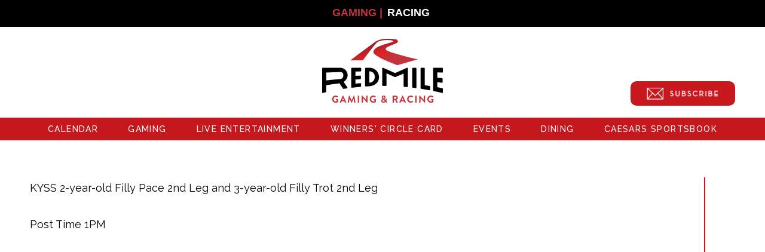

--- FILE ---
content_type: text/html; charset=utf-8
request_url: https://redmileky.com/racing-events/live-racing-6
body_size: 7418
content:
<!DOCTYPE html PUBLIC "-//W3C//DTD HTML+RDFa 1.1//EN">
<html lang="en" dir="ltr" version="HTML+RDFa 1.1"
  xmlns:content="http://purl.org/rss/1.0/modules/content/"
  xmlns:dc="http://purl.org/dc/terms/"
  xmlns:foaf="http://xmlns.com/foaf/0.1/"
  xmlns:og="http://ogp.me/ns#"
  xmlns:rdfs="http://www.w3.org/2000/01/rdf-schema#"
  xmlns:sioc="http://rdfs.org/sioc/ns#"
  xmlns:sioct="http://rdfs.org/sioc/types#"
  xmlns:skos="http://www.w3.org/2004/02/skos/core#"
  xmlns:xsd="http://www.w3.org/2001/XMLSchema#">
<head profile="http://www.w3.org/1999/xhtml/vocab">
  <meta http-equiv="Content-Type" content="text/html; charset=utf-8" />
<meta name="Generator" content="Drupal 7 (http://drupal.org)" />
<link rel="canonical" href="/racing-events/live-racing-6" />
<link rel="shortlink" href="/node/535" />
<link rel="shortcut icon" href="https://redmileky.com/sites/default/files/shortcut.png" type="image/png" />
<meta name="viewport" content="width=device-width, initial-scale=1, maximum-scale=1, minimum-scale=1, user-scalable=no" />
  <title>Live Racing | Red Mile Gaming</title>
  <style type="text/css" media="all">
@import url("https://redmileky.com/modules/system/system.base.css?t22epz");
@import url("https://redmileky.com/modules/system/system.menus.css?t22epz");
@import url("https://redmileky.com/modules/system/system.messages.css?t22epz");
@import url("https://redmileky.com/modules/system/system.theme.css?t22epz");
</style>
<style type="text/css" media="all">
@import url("https://redmileky.com/sites/all/modules/calendar/css/calendar_multiday.css?t22epz");
@import url("https://redmileky.com/modules/comment/comment.css?t22epz");
@import url("https://redmileky.com/sites/all/modules/date/date_api/date.css?t22epz");
@import url("https://redmileky.com/sites/all/modules/date/date_popup/themes/datepicker.1.7.css?t22epz");
@import url("https://redmileky.com/sites/all/modules/date/date_repeat_field/date_repeat_field.css?t22epz");
@import url("https://redmileky.com/modules/field/theme/field.css?t22epz");
@import url("https://redmileky.com/modules/node/node.css?t22epz");
@import url("https://redmileky.com/modules/search/search.css?t22epz");
@import url("https://redmileky.com/modules/user/user.css?t22epz");
@import url("https://redmileky.com/sites/all/modules/views/css/views.css?t22epz");
@import url("https://redmileky.com/sites/all/modules/ckeditor/css/ckeditor.css?t22epz");
</style>
<link type="text/css" rel="stylesheet" href="https://fonts.googleapis.com/css?family=Raleway:100,100italic,200,200italic,300,300italic,regular,italic,500,500italic,600,600italic,700,700italic,800,800italic,900,900italic&amp;subset=latin" media="all" />
<style type="text/css" media="all">
@import url("https://redmileky.com/sites/all/modules/colorbox/styles/default/colorbox_style.css?t22epz");
@import url("https://redmileky.com/sites/all/modules/ctools/css/ctools.css?t22epz");
@import url("https://redmileky.com/sites/all/modules/flexslider/assets/css/flexslider_img.css?t22epz");
@import url("https://redmileky.com/sites/all/libraries/flexslider/flexslider.css?t22epz");
@import url("https://redmileky.com/sites/all/libraries/aos/dist/aos.css?t22epz");
@import url("https://redmileky.com/sites/all/modules/responsive_menus/styles/responsive_menus_simple/css/responsive_menus_simple.css?t22epz");
@import url("https://redmileky.com/sites/all/libraries/superfish/css/superfish.css?t22epz");
</style>
<style type="text/css" media="all">
@import url("https://redmileky.com/sites/all/themes/alpha/css/alpha-reset.css?t22epz");
@import url("https://redmileky.com/sites/all/themes/alpha/css/alpha-mobile.css?t22epz");
@import url("https://redmileky.com/sites/all/themes/alpha/css/alpha-alpha.css?t22epz");
@import url("https://redmileky.com/sites/all/themes/omega/css/formalize.css?t22epz");
@import url("https://redmileky.com/sites/all/themes/omega/css/omega-text.css?t22epz");
@import url("https://redmileky.com/sites/all/themes/omega/css/omega-branding.css?t22epz");
@import url("https://redmileky.com/sites/all/themes/omega/css/omega-menu.css?t22epz");
@import url("https://redmileky.com/sites/all/themes/omega/css/omega-forms.css?t22epz");
@import url("https://redmileky.com/sites/all/themes/omega/css/omega-visuals.css?t22epz");
@import url("https://redmileky.com/sites/all/themes/redmile/css/global.css?t22epz");
</style>

<!--[if (lt IE 9)&(!IEMobile)]>
<style type="text/css" media="all">
@import url("https://redmileky.com/sites/all/themes/redmile/css/redmile-alpha-default.css?t22epz");
@import url("https://redmileky.com/sites/all/themes/redmile/css/redmile-alpha-default-normal.css?t22epz");
@import url("https://redmileky.com/sites/all/themes/alpha/css/grid/alpha_default/normal/alpha-default-normal-12.css?t22epz");
@import url("https://redmileky.com/sites/all/themes/alpha/css/grid/alpha_default/normal/alpha-default-normal-24.css?t22epz");
</style>
<![endif]-->

<!--[if gte IE 9]><!-->
<style type="text/css" media="all and (min-width: 740px) and (min-device-width: 740px), (max-device-width: 800px) and (min-width: 740px) and (orientation:landscape)">
@import url("https://redmileky.com/sites/all/themes/redmile/css/redmile-alpha-default.css?t22epz");
@import url("https://redmileky.com/sites/all/themes/redmile/css/redmile-alpha-default-narrow.css?t22epz");
@import url("https://redmileky.com/sites/all/themes/alpha/css/grid/alpha_default/narrow/alpha-default-narrow-12.css?t22epz");
@import url("https://redmileky.com/sites/all/themes/alpha/css/grid/alpha_default/narrow/alpha-default-narrow-24.css?t22epz");
</style>
<!--<![endif]-->

<!--[if gte IE 9]><!-->
<style type="text/css" media="all and (min-width: 980px) and (min-device-width: 980px), all and (max-device-width: 1024px) and (min-width: 1024px) and (orientation:landscape)">
@import url("https://redmileky.com/sites/all/themes/redmile/css/redmile-alpha-default.css?t22epz");
@import url("https://redmileky.com/sites/all/themes/redmile/css/redmile-alpha-default-normal.css?t22epz");
@import url("https://redmileky.com/sites/all/themes/alpha/css/grid/alpha_default/normal/alpha-default-normal-12.css?t22epz");
@import url("https://redmileky.com/sites/all/themes/alpha/css/grid/alpha_default/normal/alpha-default-normal-24.css?t22epz");
</style>
<!--<![endif]-->

<!--[if gte IE 9]><!-->
<style type="text/css" media="all and (min-width: 1220px)">
@import url("https://redmileky.com/sites/all/themes/redmile/css/redmile-alpha-default.css?t22epz");
@import url("https://redmileky.com/sites/all/themes/redmile/css/redmile-alpha-default-wide.css?t22epz");
@import url("https://redmileky.com/sites/all/themes/alpha/css/grid/alpha_default/wide/alpha-default-wide-12.css?t22epz");
@import url("https://redmileky.com/sites/all/themes/alpha/css/grid/alpha_default/wide/alpha-default-wide-24.css?t22epz");
</style>
<!--<![endif]-->
  <script type="text/javascript" src="https://redmileky.com/sites/all/modules/jquery_update/replace/jquery/1.7/jquery.min.js?v=1.7.2"></script>
<script type="text/javascript" src="https://redmileky.com/misc/jquery-extend-3.4.0.js?v=1.7.2"></script>
<script type="text/javascript" src="https://redmileky.com/misc/jquery-html-prefilter-3.5.0-backport.js?v=1.7.2"></script>
<script type="text/javascript" src="https://redmileky.com/misc/jquery.once.js?v=1.2"></script>
<script type="text/javascript" src="https://redmileky.com/misc/drupal.js?t22epz"></script>
<script type="text/javascript" src="https://redmileky.com/sites/all/modules/admin_menu/admin_devel/admin_devel.js?t22epz"></script>
<script type="text/javascript" src="https://redmileky.com/sites/all/modules/scroll_to_destination_anchors/scroll_to_destination_anchors.js?t22epz"></script>
<script type="text/javascript" src="https://redmileky.com/sites/all/libraries/colorbox/jquery.colorbox-min.js?t22epz"></script>
<script type="text/javascript" src="https://redmileky.com/sites/all/modules/colorbox/js/colorbox.js?t22epz"></script>
<script type="text/javascript" src="https://redmileky.com/sites/all/modules/colorbox/styles/default/colorbox_style.js?t22epz"></script>
<script type="text/javascript" src="https://redmileky.com/sites/all/modules/colorbox/js/colorbox_load.js?t22epz"></script>
<script type="text/javascript" src="https://redmileky.com/sites/all/libraries/flexslider/jquery.flexslider-min.js?t22epz"></script>
<script type="text/javascript" src="https://redmileky.com/sites/all/libraries/aos/dist/aos.js?t22epz"></script>
<script type="text/javascript" src="https://redmileky.com/sites/all/modules/responsive_menus/styles/responsive_menus_simple/js/responsive_menus_simple.js?t22epz"></script>
<script type="text/javascript" src="https://redmileky.com/sites/all/modules/google_analytics/googleanalytics.js?t22epz"></script>
<script type="text/javascript">
<!--//--><![CDATA[//><!--
(function(i,s,o,g,r,a,m){i["GoogleAnalyticsObject"]=r;i[r]=i[r]||function(){(i[r].q=i[r].q||[]).push(arguments)},i[r].l=1*new Date();a=s.createElement(o),m=s.getElementsByTagName(o)[0];a.async=1;a.src=g;m.parentNode.insertBefore(a,m)})(window,document,"script","https://www.google-analytics.com/analytics.js","ga");ga("create", "UA-63546473-1", {"cookieDomain":"auto"});ga("set", "anonymizeIp", true);ga("send", "pageview");
//--><!]]>
</script>
<script type="text/javascript" src="https://redmileky.com/sites/all/libraries/superfish/jquery.hoverIntent.minified.js?t22epz"></script>
<script type="text/javascript" src="https://redmileky.com/sites/all/libraries/superfish/supposition.js?t22epz"></script>
<script type="text/javascript" src="https://redmileky.com/sites/all/libraries/superfish/superfish.js?t22epz"></script>
<script type="text/javascript" src="https://redmileky.com/sites/all/libraries/superfish/supersubs.js?t22epz"></script>
<script type="text/javascript" src="https://redmileky.com/sites/all/modules/superfish/superfish.js?t22epz"></script>
<script type="text/javascript" src="https://redmileky.com/sites/all/themes/omega/js/jquery.formalize.js?t22epz"></script>
<script type="text/javascript" src="https://redmileky.com/sites/all/themes/omega/js/omega-mediaqueries.js?t22epz"></script>
<script type="text/javascript">
<!--//--><![CDATA[//><!--
jQuery.extend(Drupal.settings, {"basePath":"\/","pathPrefix":"","setHasJsCookie":0,"ajaxPageState":{"theme":"redmile","theme_token":"ty99zIhUtRgHOc66OELEwV-h1EgQsyiMj5gw6pf6Sxo","js":{"sites\/all\/modules\/flexslider\/assets\/js\/flexslider.load.js":1,"sites\/all\/modules\/animate_on_scroll\/js\/script.js":1,"sites\/all\/modules\/jquery_update\/replace\/jquery\/1.7\/jquery.min.js":1,"misc\/jquery-extend-3.4.0.js":1,"misc\/jquery-html-prefilter-3.5.0-backport.js":1,"misc\/jquery.once.js":1,"misc\/drupal.js":1,"sites\/all\/modules\/admin_menu\/admin_devel\/admin_devel.js":1,"sites\/all\/modules\/scroll_to_destination_anchors\/scroll_to_destination_anchors.js":1,"sites\/all\/libraries\/colorbox\/jquery.colorbox-min.js":1,"sites\/all\/modules\/colorbox\/js\/colorbox.js":1,"sites\/all\/modules\/colorbox\/styles\/default\/colorbox_style.js":1,"sites\/all\/modules\/colorbox\/js\/colorbox_load.js":1,"sites\/all\/libraries\/flexslider\/jquery.flexslider-min.js":1,"sites\/all\/libraries\/aos\/dist\/aos.js":1,"sites\/all\/modules\/responsive_menus\/styles\/responsive_menus_simple\/js\/responsive_menus_simple.js":1,"sites\/all\/modules\/google_analytics\/googleanalytics.js":1,"0":1,"sites\/all\/libraries\/superfish\/jquery.hoverIntent.minified.js":1,"sites\/all\/libraries\/superfish\/supposition.js":1,"sites\/all\/libraries\/superfish\/superfish.js":1,"sites\/all\/libraries\/superfish\/supersubs.js":1,"sites\/all\/modules\/superfish\/superfish.js":1,"sites\/all\/themes\/omega\/js\/jquery.formalize.js":1,"sites\/all\/themes\/omega\/js\/omega-mediaqueries.js":1},"css":{"modules\/system\/system.base.css":1,"modules\/system\/system.menus.css":1,"modules\/system\/system.messages.css":1,"modules\/system\/system.theme.css":1,"sites\/all\/modules\/calendar\/css\/calendar_multiday.css":1,"modules\/comment\/comment.css":1,"sites\/all\/modules\/date\/date_api\/date.css":1,"sites\/all\/modules\/date\/date_popup\/themes\/datepicker.1.7.css":1,"sites\/all\/modules\/date\/date_repeat_field\/date_repeat_field.css":1,"modules\/field\/theme\/field.css":1,"modules\/node\/node.css":1,"modules\/search\/search.css":1,"modules\/user\/user.css":1,"sites\/all\/modules\/views\/css\/views.css":1,"sites\/all\/modules\/ckeditor\/css\/ckeditor.css":1,"http:\/\/fonts.googleapis.com\/css?family=Raleway:100,100italic,200,200italic,300,300italic,regular,italic,500,500italic,600,600italic,700,700italic,800,800italic,900,900italic\u0026subset=latin":1,"sites\/all\/modules\/colorbox\/styles\/default\/colorbox_style.css":1,"sites\/all\/modules\/ctools\/css\/ctools.css":1,"sites\/all\/modules\/flexslider\/assets\/css\/flexslider_img.css":1,"sites\/all\/libraries\/flexslider\/flexslider.css":1,"sites\/all\/libraries\/aos\/dist\/aos.css":1,"sites\/all\/modules\/responsive_menus\/styles\/responsive_menus_simple\/css\/responsive_menus_simple.css":1,"sites\/all\/libraries\/superfish\/css\/superfish.css":1,"public:\/\/google_fonts.css":1,"sites\/all\/themes\/alpha\/css\/alpha-reset.css":1,"sites\/all\/themes\/alpha\/css\/alpha-mobile.css":1,"sites\/all\/themes\/alpha\/css\/alpha-alpha.css":1,"sites\/all\/themes\/omega\/css\/formalize.css":1,"sites\/all\/themes\/omega\/css\/omega-text.css":1,"sites\/all\/themes\/omega\/css\/omega-branding.css":1,"sites\/all\/themes\/omega\/css\/omega-menu.css":1,"sites\/all\/themes\/omega\/css\/omega-forms.css":1,"sites\/all\/themes\/omega\/css\/omega-visuals.css":1,"sites\/all\/themes\/redmile\/css\/global.css":1,"ie::normal::sites\/all\/themes\/redmile\/css\/redmile-alpha-default.css":1,"ie::normal::sites\/all\/themes\/redmile\/css\/redmile-alpha-default-normal.css":1,"ie::normal::sites\/all\/themes\/alpha\/css\/grid\/alpha_default\/normal\/alpha-default-normal-12.css":1,"ie::normal::sites\/all\/themes\/alpha\/css\/grid\/alpha_default\/normal\/alpha-default-normal-24.css":1,"narrow::sites\/all\/themes\/redmile\/css\/redmile-alpha-default.css":1,"narrow::sites\/all\/themes\/redmile\/css\/redmile-alpha-default-narrow.css":1,"sites\/all\/themes\/alpha\/css\/grid\/alpha_default\/narrow\/alpha-default-narrow-12.css":1,"sites\/all\/themes\/alpha\/css\/grid\/alpha_default\/narrow\/alpha-default-narrow-24.css":1,"normal::sites\/all\/themes\/redmile\/css\/redmile-alpha-default.css":1,"normal::sites\/all\/themes\/redmile\/css\/redmile-alpha-default-normal.css":1,"sites\/all\/themes\/alpha\/css\/grid\/alpha_default\/normal\/alpha-default-normal-12.css":1,"sites\/all\/themes\/alpha\/css\/grid\/alpha_default\/normal\/alpha-default-normal-24.css":1,"wide::sites\/all\/themes\/redmile\/css\/redmile-alpha-default.css":1,"wide::sites\/all\/themes\/redmile\/css\/redmile-alpha-default-wide.css":1,"sites\/all\/themes\/alpha\/css\/grid\/alpha_default\/wide\/alpha-default-wide-12.css":1,"sites\/all\/themes\/alpha\/css\/grid\/alpha_default\/wide\/alpha-default-wide-24.css":1}},"colorbox":{"opacity":"0.85","current":"{current} of {total}","previous":"\u00ab Prev","next":"Next \u00bb","close":"Close","maxWidth":"98%","maxHeight":"98%","fixed":true,"mobiledetect":true,"mobiledevicewidth":"480px"},"better_exposed_filters":{"views":{"live_entertainment_listing":{"displays":{"block_1":{"filters":[]}}},"header_images":{"displays":{"block":{"filters":[]}}}}},"flexslider":{"optionsets":{"default":{"namespace":"flex-","selector":".slides \u003E li","easing":"swing","direction":"horizontal","reverse":false,"smoothHeight":false,"startAt":0,"animationSpeed":600,"initDelay":0,"useCSS":true,"touch":true,"video":false,"keyboard":true,"multipleKeyboard":false,"mousewheel":false,"controlsContainer":".flex-control-nav-container","sync":"","asNavFor":"","itemWidth":0,"itemMargin":0,"minItems":0,"maxItems":0,"move":0,"animation":"fade","slideshow":true,"slideshowSpeed":7000,"directionNav":true,"controlNav":true,"prevText":"Previous","nextText":"Next","pausePlay":false,"pauseText":"Pause","playText":"Play","randomize":false,"thumbCaptions":false,"thumbCaptionsBoth":false,"animationLoop":true,"pauseOnAction":true,"pauseOnHover":false,"manualControls":""}},"instances":{"flexslider-1":"default"}},"responsive_menus":[{"toggler_text":"\u2630 Menu","selectors":["#main-menu","#superfish-1"],"media_size":"768","media_unit":"px","absolute":"1","remove_attributes":"1","responsive_menus_style":"responsive_menus_simple"}],"googleanalytics":{"trackOutbound":1,"trackMailto":1,"trackDownload":1,"trackDownloadExtensions":"7z|aac|arc|arj|asf|asx|avi|bin|csv|doc(x|m)?|dot(x|m)?|exe|flv|gif|gz|gzip|hqx|jar|jpe?g|js|mp(2|3|4|e?g)|mov(ie)?|msi|msp|pdf|phps|png|ppt(x|m)?|pot(x|m)?|pps(x|m)?|ppam|sld(x|m)?|thmx|qtm?|ra(m|r)?|sea|sit|tar|tgz|torrent|txt|wav|wma|wmv|wpd|xls(x|m|b)?|xlt(x|m)|xlam|xml|z|zip","trackColorbox":1},"superfish":{"1":{"id":"1","sf":{"animation":{"opacity":"show","height":"show"},"speed":"fast","autoArrows":false,"dropShadows":false},"plugins":{"supposition":true,"supersubs":true}}},"omega":{"layouts":{"primary":"normal","order":["narrow","normal","wide"],"queries":{"narrow":"all and (min-width: 740px) and (min-device-width: 740px), (max-device-width: 800px) and (min-width: 740px) and (orientation:landscape)","normal":"all and (min-width: 980px) and (min-device-width: 980px), all and (max-device-width: 1024px) and (min-width: 1024px) and (orientation:landscape)","wide":"all and (min-width: 1220px)"}}}});
//--><!]]>
</script>
  <!--[if lt IE 9]><script src="http://html5shiv.googlecode.com/svn/trunk/html5.js"></script><![endif]-->
  <!-- Google Tag Manager -->
  <script>(function(w,d,s,l,i){w[l]=w[l]||[];w[l].push({'gtm.start':
  new Date().getTime(),event:'gtm.js'});var f=d.getElementsByTagName(s)[0],
  j=d.createElement(s),dl=l!='dataLayer'?'&l='+l:'';j.async=true;j.src=
  'https://www.googletagmanager.com/gtm.js?id='+i+dl;f.parentNode.insertBefore(j,f);
  })(window,document,'script','dataLayer','GTM-WCQNW5H');</script>
  <!-- End Google Tag Manager -->
</head>
<body class="html not-front not-logged-in page-node page-node- page-node-535 node-type-racing-events context-racing-events">
  <!-- Google Tag Manager (noscript) -->
  <noscript><iframe src="https://www.googletagmanager.com/ns.html?id=GTM-WCQNW5H"
  height="0" width="0" style="display:none;visibility:hidden"></iframe></noscript>
  <!-- End Google Tag Manager (noscript) -->
  <div id="skip-link">
    <a href="#main-content" class="element-invisible element-focusable">Skip to main content</a>
  </div>
    <div class="page clearfix" id="page">
      <header id="section-header" class="section section-header">
  <div id="zone-user-wrapper" class="zone-wrapper zone-user-wrapper clearfix">  
  <div id="zone-user" class="zone zone-user clearfix container-12">
    <div class="grid-12 region region-user-first" id="region-user-first">
  <div class="region-inner region-user-first-inner">
    <div class="block block-block site-switch block-7 block-block-7 odd block-without-title" id="block-block-7">
  <div class="block-inner clearfix">
            
    <div class="content clearfix">
      <p class="red">Gaming | </p>
<p class="white"><a href="http://www.redmileracing.com">Racing</a></p>
    </div>
  </div>
</div>  </div>
</div>  </div>
</div><div id="zone-branding-wrapper" class="zone-wrapper zone-branding-wrapper clearfix">  
  <div id="zone-branding" class="zone zone-branding clearfix container-12">
    <div class="grid-12 region region-branding" id="region-branding">
  <div class="region-inner region-branding-inner">
        <div class="branding-data clearfix">
            <div class="logo-img">
        <a href="/" rel="home" title=""><img src="https://redmileky.com/sites/default/files/red-mile-logo.png" alt="" id="logo" /></a>      </div>
                </div>
        <div class="block block-block subscribe-btn block-15 block-block-15 odd block-without-title" id="block-block-15">
  <div class="block-inner clearfix">
            
    <div class="content clearfix">
      <p><a href="/newsletter"><img src="/sites/all/themes/redmile/images/trm-subscribe_btn.png" /></a></p>
    </div>
  </div>
</div>  </div>
</div>  </div>
</div><div id="zone-header-wrapper" class="zone-wrapper zone-header-wrapper clearfix">  
  <div id="zone-header" class="zone zone-header clearfix container-12">
    <div class="grid-12 region region-header-first" id="region-header-first">
  <div class="region-inner region-header-first-inner">
    <div class="block block-superfish block-1 block-superfish-1 odd block-without-title" id="block-superfish-1">
  <div class="block-inner clearfix">
            
    <div class="content clearfix">
      <ul  id="superfish-1" class="menu sf-menu sf-main-menu sf-horizontal sf-style-none sf-total-items-7 sf-parent-items-5 sf-single-items-2"><li id="menu-795-1" class="first odd sf-item-1 sf-depth-1 sf-no-children"><a href="/calendar?type=All" class="sf-depth-1">Calendar</a></li><li id="menu-542-1" class="middle even sf-item-2 sf-depth-1 sf-total-children-6 sf-parent-children-1 sf-single-children-5 menuparent"><a href="/gaming" class="sf-depth-1 menuparent">Gaming</a><ul><li id="menu-627-1" class="first odd sf-item-1 sf-depth-2 sf-no-children"><a href="/gaming/featured-games" class="sf-depth-2">Featured Games</a></li><li id="menu-628-1" class="middle even sf-item-2 sf-depth-2 sf-no-children"><a href="/gaming/all-games" class="sf-depth-2">All Games</a></li><li id="menu-629-1" class="middle odd sf-item-3 sf-depth-2 sf-total-children-1 sf-parent-children-0 sf-single-children-1 menuparent"><a href="/gaming/jackpots" class="sf-depth-2 menuparent">Jackpots</a><ul><li id="menu-960-1" class="firstandlast odd sf-item-1 sf-depth-3 sf-no-children"><a href="/gaming/jackpots/parimax" class="sf-depth-3">Parimax</a></li></ul></li><li id="menu-630-1" class="middle even sf-item-4 sf-depth-2 sf-no-children"><a href="/gaming/winners-gallery" class="sf-depth-2">Winners Gallery</a></li><li id="menu-798-1" class="middle odd sf-item-5 sf-depth-2 sf-no-children"><a href="/gaming/rules-regulations" class="sf-depth-2">Rules &amp; Regulations</a></li><li id="menu-1273-1" class="last even sf-item-6 sf-depth-2 sf-no-children"><a href="/gaming/win-loss-w2g" class="sf-depth-2">Win-Loss/W2G</a></li></ul></li><li id="menu-977-1" class="middle odd sf-item-3 sf-depth-1 sf-no-children"><a href="/events/live-entertainment" class="sf-depth-1">Live Entertainment</a></li><li id="menu-544-1" class="middle even sf-item-4 sf-depth-1 sf-total-children-3 sf-parent-children-0 sf-single-children-3 menuparent"><a href="/winners-circle-club" class="sf-depth-1 menuparent">Winners&#039; Circle Card</a><ul><li id="menu-632-1" class="first odd sf-item-1 sf-depth-2 sf-no-children"><a href="/winners-circle-card/benefits" class="sf-depth-2">Benefits</a></li><li id="menu-633-1" class="middle even sf-item-2 sf-depth-2 sf-no-children"><a href="/winners-circle-card/offers" class="sf-depth-2">New Member Offers</a></li><li id="menu-886-1" class="last odd sf-item-3 sf-depth-2 sf-no-children"><a href="/newsletter" class="sf-depth-2">Newsletter Sign Up</a></li></ul></li><li id="menu-548-1" class="middle odd sf-item-5 sf-depth-1 sf-total-children-8 sf-parent-children-0 sf-single-children-8 menuparent"><a href="/events" class="sf-depth-1 menuparent">Events</a><ul><li id="menu-796-1" class="first odd sf-item-1 sf-depth-2 sf-no-children"><a href="/calendar" class="sf-depth-2">Calendar</a></li><li id="menu-648-1" class="middle even sf-item-2 sf-depth-2 sf-no-children"><a href="/events/clubhouse" class="sf-depth-2">Clubhouse</a></li><li id="menu-1391-1" class="middle odd sf-item-3 sf-depth-2 sf-no-children"><a href="/promotions/50000-santas-sleigh-giveaway-0" class="sf-depth-2">$50,000 Santa&#039;s Sleigh Giveaway</a></li><li id="menu-1396-1" class="middle even sf-item-4 sf-depth-2 sf-no-children"><a href="/promotions/4000-stuff-truck-1" class="sf-depth-2">$4,000 Stuff the Truck</a></li><li id="menu-1398-1" class="middle odd sf-item-5 sf-depth-2 sf-no-children"><a href="/promotions/12-days-christmas-0" class="sf-depth-2">12 Days of Christmas</a></li><li id="menu-1397-1" class="middle even sf-item-6 sf-depth-2 sf-no-children"><a href="/promotions/6000-reindeer-riches" class="sf-depth-2">$6,000 Reindeer Riches</a></li><li id="menu-1399-1" class="middle odd sf-item-7 sf-depth-2 sf-no-children"><a href="/promotions/twice-nice-2x-tier-multiplier-2" class="sf-depth-2">Twice as Nice 2X Tier Multiplier</a></li><li id="menu-1400-1" class="last even sf-item-8 sf-depth-2 sf-no-children"><a href="/promotions/100000-ritzy-rides-new-years-eve" class="sf-depth-2">$100,000 Ritzy Rides NYE Car Giveaway</a></li></ul></li><li id="menu-549-1" class="middle even sf-item-6 sf-depth-1 sf-total-children-5 sf-parent-children-0 sf-single-children-5 menuparent"><a href="/dining" class="sf-depth-1 menuparent">Dining</a><ul><li id="menu-644-1" class="first odd sf-item-1 sf-depth-2 sf-no-children"><a href="/dining/frankies-bar-grill" class="sf-depth-2">Frankie&#039;s Bar &amp; Grill</a></li><li id="menu-645-1" class="middle even sf-item-2 sf-depth-2 sf-no-children"><a href="/dining/center-bar" class="sf-depth-2">Center Bar</a></li><li id="menu-646-1" class="middle odd sf-item-3 sf-depth-2 sf-no-children"><a href="/dining/wagers-burgers-brews" class="sf-depth-2">Wager&#039;s Burgers &amp; Brews</a></li><li id="menu-647-1" class="middle even sf-item-4 sf-depth-2 sf-no-children"><a href="/dining/red-bar" class="sf-depth-2">Red Bar</a></li><li id="menu-1356-1" class="last odd sf-item-5 sf-depth-2 sf-no-children"><a href="/dining/frankies-late-night-breakfast" class="sf-depth-2">Frankie&#039;s Late Night Breakfast</a></li></ul></li><li id="menu-1291-1" class="last odd sf-item-7 sf-depth-1 sf-total-children-1 sf-parent-children-0 sf-single-children-1 menuparent"><a href="/caesars-sportsbook" class="sf-depth-1 menuparent">Caesars Sportsbook</a><ul><li id="menu-1386-1" class="firstandlast odd sf-item-1 sf-depth-2 sf-no-children"><a href="/promotions/game-day-specials" class="sf-depth-2">Game Day Specials</a></li></ul></li></ul>    </div>
  </div>
</div><div class="block block-block subscribe-btn-mobile block-16 block-block-16 even block-without-title" id="block-block-16">
  <div class="block-inner clearfix">
            
    <div class="content clearfix">
      <p><a href="/newsletter"><img src="/sites/all/themes/redmile/images/trm-subscribe_btn.png" /></a></p>
    </div>
  </div>
</div><div class="block block-views header-images block-header-images-block block-views-header-images-block odd block-without-title" id="block-views-header-images-block">
  <div class="block-inner clearfix">
            
    <div class="content clearfix">
      <div class="view view-header-images view-id-header_images view-display-id-block view-dom-id-dd8171a91a67df858ed7a876278d45fd">
        
  
  
      <div class="view-content">
      <div  id="flexslider-1" class="flexslider optionset-default">
  <ul class="slides"><li>  
  <div class="views-field views-field-field-header-image">        <div class="field-content"></div>  </div></li>
</ul></div>
    </div>
  
  
  
  
  
  
</div>    </div>
  </div>
</div>  </div>
</div>  </div>
</div></header>  
      <section id="section-content" class="section section-content">
  <div id="zone-content-wrapper" class="zone-wrapper zone-content-wrapper clearfix">  <div id="zone-content" class="zone zone-content clearfix container-24">
            <div class="grid-23 suffix-1 region region-content" id="region-content">
  <div class="region-inner region-content-inner">
    <a id="main-content"></a>
                        <div class="block block-system block-main block-system-main odd block-without-title" id="block-system-main">
  <div class="block-inner clearfix">
            
    <div class="content clearfix">
      <article about="/racing-events/live-racing-6" typeof="sioc:Item foaf:Document" class="node node-racing-events node-published node-not-promoted node-not-sticky author-mleasor odd clearfix" id="node-racing-events-535">
        <span property="dc:title" content="Live Racing" class="rdf-meta element-hidden"></span>  
  <div class="content clearfix">
    <div class="field field-name-body field-type-text-with-summary field-label-hidden"><div class="field-items"><div class="field-item even" property="content:encoded"><p>KYSS 2-year-old Filly Pace 2nd Leg and 3-year-old Filly Trot 2nd Leg</p>
<p>Post Time 1PM</p>
</div></div></div>  </div>

  <div class="clearfix">
          <nav class="links node-links clearfix"></nav>
    
      </div>
</article>    </div>
  </div>
</div>      </div>
</div>  </div>
</div></section>  
      <footer id="section-footer" class="section section-footer">
  <div id="zone-footer-wrapper" class="zone-wrapper zone-footer-wrapper clearfix">  
  <div id="zone-footer" class="zone zone-footer clearfix container-12">
    <div class="grid-12 region region-footer-first" id="region-footer-first">
  <div class="region-inner region-footer-first-inner">
    <div class="block block-block footer-logo block-3 block-block-3 odd block-without-title" id="block-block-3">
  <div class="block-inner clearfix">
            
    <div class="content clearfix">
      <p><a href="/"><img alt="Red Mile Gaming &amp; Racing" src="/sites/all/themes/redmile/images/footer-logo.png" /></a></p>
    </div>
  </div>
</div><section class="block block-block footer-info footer-info-first block-4 block-block-4 even" id="block-block-4">
  <div class="block-inner clearfix">
              <h2 class="block-title">Address</h2>
        
    <div class="content clearfix">
      <p>1200 Red Mile Road<br />
Lexington, KY 40504</p>
    </div>
  </div>
</section><section class="block block-block footer-info footer-info-second block-5 block-block-5 odd" id="block-block-5">
  <div class="block-inner clearfix">
              <h2 class="block-title">Hours</h2>
        
    <div class="content clearfix">
      <p>Monday - Wednesday: 10AM-4AM</p>
<p>24-Hour Weekends: Thursday 10AM - Monday 4AM</p>
<p><strong>Please Play Responsibly. Gambling Problem? Call 1-800-GAMBLER</strong></p>
    </div>
  </div>
</section><section class="block block-block footer-info footer-info-third block-6 block-block-6 even" id="block-block-6">
  <div class="block-inner clearfix">
              <h2 class="block-title">Contact</h2>
        
    <div class="content clearfix">
      <p><a href="/cdn-cgi/l/email-protection#deb7b0b8b19eacbbbab3b7b2bbf0bcb7a4"><span class="__cf_email__" data-cfemail="254c4b434a65574041484c49400b474c5f">[email&#160;protected]</span></a><br /><a href="tel:859-255-0752">(859) 255-0752</a></p>
    </div>
  </div>
</section><section class="block block-menu footer-info social-media-menu block-menu-social-media-menu block-menu-menu-social-media-menu odd" id="block-menu-menu-social-media-menu">
  <div class="block-inner clearfix">
              <h2 class="block-title">Connect</h2>
        
    <div class="content clearfix">
      <ul class="menu"><li class="first leaf" id="facebook"><a href="https://www.facebook.com/RedMileKY" target="_blank">Facebook</a></li>
<li class="leaf" id="twitter"><a href="https://twitter.com/redmileky" target="_blank">Twitter</a></li>
<li class="last leaf" id="instagram"><a href="https://www.instagram.com/redmileky/" target="_blank">Instagram</a></li>
</ul>    </div>
  </div>
</section>  </div>
</div>  </div>
</div><div id="zone-base-wrapper" class="zone-wrapper zone-base-wrapper clearfix">  
  <div id="zone-base" class="zone zone-base clearfix container-12">
    <div class="grid-12 region region-base-first" id="region-base-first">
  <div class="region-inner region-base-first-inner">
    <div class="block block-menu-block footer-menu block-2 block-menu-block-2 odd block-without-title" id="block-menu-block-2">
  <div class="block-inner clearfix">
            
    <div class="content clearfix">
      <div class="menu-block-wrapper menu-block-2 menu-name-menu-footer-menu parent-mlid-0 menu-level-1">
  <ul class="menu"><li class="first leaf menu-mlid-553"><a href="/about">About</a></li>
<li class="leaf menu-mlid-554"><a href="/contact">Contact</a></li>
<li class="leaf menu-mlid-555"><a href="/directions">Directions</a></li>
<li class="leaf menu-mlid-556"><a href="/media">Media</a></li>
<li class="leaf menu-mlid-557"><a href="/career-opportunities">Careers</a></li>
<li class="leaf menu-mlid-558"><a href="/sponsors">Sponsors</a></li>
<li class="leaf menu-mlid-559"><a href="/privacy-policy">Privacy Policy</a></li>
<li class="last leaf menu-mlid-560"><a href="/resources">Resources</a></li>
</ul></div>
    </div>
  </div>
</div>  </div>
</div>  </div>
</div></footer>  </div>  <div class="region region-page-bottom" id="region-page-bottom">
  <div class="region-inner region-page-bottom-inner">
      </div>
</div><script data-cfasync="false" src="/cdn-cgi/scripts/5c5dd728/cloudflare-static/email-decode.min.js"></script><script type="text/javascript" src="https://redmileky.com/sites/all/modules/flexslider/assets/js/flexslider.load.js?t22epz"></script>
<script type="text/javascript" src="https://redmileky.com/sites/all/modules/animate_on_scroll/js/script.js?t22epz"></script>
<script defer src="https://static.cloudflareinsights.com/beacon.min.js/vcd15cbe7772f49c399c6a5babf22c1241717689176015" integrity="sha512-ZpsOmlRQV6y907TI0dKBHq9Md29nnaEIPlkf84rnaERnq6zvWvPUqr2ft8M1aS28oN72PdrCzSjY4U6VaAw1EQ==" data-cf-beacon='{"version":"2024.11.0","token":"7ab5d3b76237441aa687e89f7c690764","r":1,"server_timing":{"name":{"cfCacheStatus":true,"cfEdge":true,"cfExtPri":true,"cfL4":true,"cfOrigin":true,"cfSpeedBrain":true},"location_startswith":null}}' crossorigin="anonymous"></script>
</body>
</html>

--- FILE ---
content_type: text/css
request_url: https://redmileky.com/sites/all/themes/redmile/css/global.css?t22epz
body_size: 5214
content:
/* This file will hold styles for the mobile version of your website (mobile first). */
/* This also can include ANY global CSS that applies site-wide. Unless overwritten by a more specific style rule, CSS declarations in global.css will apply site-wide. */

body {
	font-family: "Raleway", Arial, Helvetica, sans-serif;
}
h1 {
	color: #c5181d;
	font-family: "Raleway", Arial, Helvetica, sans-serif;
	font-size: 40px;
	font-weight: 900;
	letter-spacing: 0.005em;
	line-height: 100%;
	margin: 0 0 20px 0;
	text-transform: uppercase;
}
h2 {
	color: #000;
	font-family: "Raleway", Arial, Helvetica, sans-serif;
	font-size: 24px;
	font-weight: 800;
	letter-spacing: 0.005em;
	line-height: 110%;
	margin: 0 0 5px 0;
}
h3 {
	color: #c5181d;
	font-family: "Raleway", Arial, Helvetica, sans-serif;
	font-size: 18px;
	font-weight: 700;
	letter-spacing: 0.005em;
	line-height: 110%;
	margin: 0 0 5px 0;
}
h4 {
	color: #000;
	font-family: "Raleway", Arial, Helvetica, sans-serif;
	font-size: 14px;
	font-weight: 700;
	letter-spacing: 0.005em;
	line-height: 110%;
	margin: 0 0 5px 0;
}
h5 {
	color: #c5181d;
	font-family: "Raleway", Arial, Helvetica, sans-serif;
	font-size: 12px;
	font-weight: 700;
	letter-spacing: 0.005em;
	line-height: 110%;
	margin: 0 0 5px 0;
}
hr {
	background-color: #000;
}
.field-name-body img {
	max-width: 100%;
	height: auto;
}
.field-name-body p {
	font-family: "Raleway", Arial, Helvetica, sans-serif;
	font-size: 16px;
	font-weight: 400;
	line-height: 200%;
	margin: 0 0 15px 0;
}
.field-name-body p a {
	color: #c5181d;
	font-weight: 600;
}
.field-name-body ol,
.field-name-body ul {
	margin: 0 0 20px 20px; 
}
.field-name-body ol li,
.field-name-body ul li {
	font-family: "Raleway", Arial, Helvetica, sans-serif;
	font-size: 16px;
	font-weight: 400;
	line-height: 200%;
}
ul.menu li {
	margin: 0;
}


/* - - - - - - - - - - KEYFRAME ANIMATIONS - - - - - - - - - - */

@keyframes slideInFromLeft {
  0% {
    transform: translateX(-150%);
  }
  100% {
    transform: translateX(0);
  }
}
@keyframes slideInFromRight {
  0% {
    transform: translateX(250%);
  }
  100% {
    transform: translateX(0);
  }
}


/* - - - - - - - - - - CALENDAR - - - - - - - - - - */

.item-list ul li {
	margin: 0;
}
.calendar {
	font-family: "Raleway", Arial, Helvetica, sans-serif;
}
.view-display-id-page_1 {
	display: none;
}
.mobile-calendar {
	display: block;
}
.mobile-calendar .views-row {
	margin: 0 0 25px;
}
.mobile-calendar .views-field-title a {
	color: #c5181d;
	font-family: "Raleway", Arial, Helvetica, sans-serif;
	font-size: 18px;
	font-weight: 700;
	letter-spacing: 0.005em;
	line-height: 110%;
	margin: 0 0 5px 0;
	text-decoration: none;
}
.mobile-calendar .views-field-field-date {
	color: #000;
	font-family: "Raleway", Arial, Helvetica, sans-serif;
	font-size: 14px;
	font-weight: 700;
	letter-spacing: 0.005em;
	line-height: 110%;
	margin: 0 0 5px 0;
}
.mobile-calendar .more-link {
	text-align: center;
}
.mobile-calendar .more-link a {
	background-color: #c5181d;
	color: #fff !important;
	display: inline-block;
	font-size: 18px;
	font-weight: 700;
	padding: 5px 20px;
	margin: 0 auto;
	text-align: center;
	text-decoration: none;
	text-transform: uppercase;
}
.view-calendar .views-row {
	text-align: center;
}
.view-calendar .date-nav-wrapper .date-heading h3,
.mobile-calendar h2.block-title {
	color: #c5181d;
	font-family: "Raleway", Arial, Helvetica, sans-serif;
	font-size: 40px;
	font-weight: 900;
	letter-spacing: 0.005em;
	line-height: 100%;
	margin: 0 0 20px 0;
	text-align: center;
	text-transform: uppercase;
}
.mobile-calendar .views-field-field-promotion-image img,
.mobile-calendar .views-field-field-live-entertainment-image img {
	width: 80%;
	height: auto;
	max-width: 100%;
	margin: 0;
	padding: 0 10% 10px 10%;
	transition: all 0.25s ease-in-out;
	-moz-transition: all 0.25s ease-in-out; 
    -webkit-transition: all 0.25s ease-in-out;
    -ms-transition: all 0.25s ease-in-out;
}
.calendar-calendar td .inner div.calendar div .date-title a {
	color: #000;
	display: inline-block;
	width: 90%;
	height: auto;
	max-width: 100%;
	margin: 0;
	padding: 0;
	text-align: center;
	text-decoration: none;
}
.calendar-calendar .month-view .full td.single-day div.monthview,
.calendar-calendar .week-view .full td.single-day div.weekview,
.calendar-calendar .day-view .full td.single-day div.dayview {
	background: transparent;
}
.views-exposed-form .form-item,
.views-exposed-form .form-submit {
	display: inline-block;
}
.views-exposed-form .form-item a {
	background-color: #eee;
	color: #000;
	display: inline-block;
	font-weight: 600;
	margin: 0 3px;
	padding: 5px 10px;
	text-decoration: none;
	text-transform: uppercase;
}
.views-exposed-form .form-item a:hover,
.views-exposed-form .form-item a.active {
	background-color: #c5181d;
	color: #fff;
}
.view-calendar .views-widget {
	display: inline-block;
}
.view-calendar .views-exposed-form {
	text-align: center;
}
.view-calendar .views-exposed-form .views-exposed-widget {
	margin: 0 0 10px 0;
	padding: 0;
}
.view-calendar .views-exposed-form label {
	font-size: 14px;
	display: inline-block;
	margin: 0 0 10px 0;
	text-transform: uppercase;
}
.view .date-nav-wrapper .date-prev a,
.view .date-nav-wrapper .date-next a {
	font-size: 14px;
	font-weight: 300;
}
.calendar-calendar th.days {
	background-color: #c5181d;
	border: solid 1px #000;
	color: #fff;
	text-transform: uppercase;
}
.calendar-calendar .month-view .full tr td.today,
.calendar-calendar .month-view .full tr.odd td.today,
.calendar-calendar .month-view .full tr.even td.today {
	border-color: #c5181d;
}
.calendar-calendar .month-view .full td.date-box.today {
	border-color: #c5181d;
}
.calendar-calendar .month-view .full tr td.single-day.today {
	border-bottom: solid 2px #c5181d;
}
.calendar-calendar td .inner div.day,
.calendar-calendar td .inner div.day a {
	color: #c5181d;
	font-size: 18px;
	font-weight: 400;
}
.calendar-calendar td.empty .inner div.day,
.calendar-calendar td.empty .inner div.day a {
	color: #666;
}
.calendar-calendar .inner div.view-item-calendar {
	margin: 0 0 5px 0;
}
.view .date-nav-wrapper .date-prev,
.view .date-nav-wrapper .date-next {
	background: transparent;
	border-radius: 0;
}
.pager {
	background: transparent;
	border: none;
	border-radius: 0;
}
.pager li {
	border: none;
}
.pager li a {
	background: transparent;
	color: #000;
	display: inline-block;
	font-weight: 600;
	margin: 0 3px;
	padding: 5px 10px;
	text-decoration: none;
	text-transform: uppercase;
}
.pager li a:hover {
	background-color: #c5181d;
	color: #fff;
}
.view .date-nav-wrapper .date-prev {
	float: left;
	position: relative;
	right: auto;
}
.view .date-nav-wrapper .date-next {
	float: right;
	position: relative;
	right: auto;
}
.view .date-nav-wrapper .date-prev a,
.view .date-nav-wrapper .date-next a {
	background: transparent;
	color: #000;
	padding: 5px 10px;
}
.view .date-nav-wrapper .date-prev a:hover,
.view .date-nav-wrapper .date-next a:hover {
	background-color: #c5181d;
	color: #fff;
	padding: 5px 10px;
}
.calendar .views-field-field-promotion-image img,
.calendar .views-field-field-other-event-image img,
.calendar .views-field-field-live-entertainment-image img,
.calendar .views-field-field-racing-event-image img {
	width: 100%;
	height: auto;
}

/* - - - - - - - - - - CLASSES - - - - - - - - - - */

.alerts {
	margin: 0;
	padding: 0 20px;
}
body.front .alerts {
	transform: translateX(-150%);
	animation: 1s ease-out 0.5s 1 slideInFromLeft;
	animation-fill-mode: forwards;
}
.alerts p {
	color: #fff;
	font-size: 15px;
	font-weight: 500;
	line-height: 110%;
	margin: 0;
	text-align: center;
}
.alerts strong {
	color: #c2333b;
	font-weight: 800;
}
.branding-data {
	display: inline-block;
	margin: 0 auto;
	text-align: center;
}
a.button,
input[type="submit"] {
	background: #c5181d;
	border: none;
	border-radius: 0;
	color: #fff !important;
	display: inline-block;
	font-weight: 700;
	padding: 5px 20px;
	text-decoration: none !important;
	text-shadow: none;
	transition: all 0.25s ease-in-out;
	-moz-transition: all 0.25s ease-in-out; 
    -webkit-transition: all 0.25s ease-in-out;
    -ms-transition: all 0.25s ease-in-out;
}
a.button:hover,
input[type="submit"]:hover {
	background-color: #000;
}
.block-block-14 {
	background-color: #fcd007;
}
.brand-color-box {
	box-sizing: border-box;
	display: inline-block;
	margin: 0 1% 25px 1%;
	padding: 2%;
	width: 44%;
}
.brand-color-box h3 {
	color: #fff;
}
.brand-color-box p {
	color: #fff;
	margin: 0 !important;
}
#brand-color-container {
	display: block;
	margin: 0;
	padding: 0;
}
.community-perks {
	margin: 0 0 25px 0;
}
.community-perks .views-field-field-business-logo {
	width: 75%;
	height: auto;
	margin: 0 0 10px 0;
}
.community-perks .views-field-field-business-logo img {
	width: 100%;
	height: auto;
}
.community-perks .views-field-title {

}
.community-perks .views-field-title a {
	color: #c5181d;
}
.community-perks .views-row {
	display: block;
	float: left;
	margin: 0 0 25px 0;
	width: 100%;
	height: auto;
}
.disclaimer,
.disclaimer p {
	font-size: 90% !important;
}
.featured-games .item-list {
	display: inline-block;
	float: left;
	width: 100%;
}
.featured-games .views-row {
	display: inline-block;
	width: 47%;
	height: auto;
	margin: 0 1% 15px 1%;
	padding: 0;
	text-align: center;
	vertical-align: middle;
}
.featured-games .views-field-field-game-logo {
	vertical-align: middle;
}
.featured-games .views-field-field-game-logo img {
	width: 100%;
	height: auto;
}
.featured-games .views-field-field-game-logo p {
	font-weight: 800;
	margin: 0;
	text-align: center;
	vertical-align: middle;
}
.featured-games .content ul li {
	font-size: 16px;
}
.footer-info {
	display: block;
	margin: 15px auto;
	padding: 0;
	vertical-align: middle;
}
.footer-info .content a {
	color: #fff;
	text-decoration: none;
}
.footer-info h2.block-title {
	color: #fff;
	font-family: "Raleway", Arial, Helvetica, sans-serif;
	font-size: 20px;
	font-weight: 800;
	letter-spacing: 0.01em;
	line-height: 100%;
	text-transform: uppercase;
}
.footer-info p {
	color: #fff;
	font-size: 15px;
	font-weight: 300;
	line-height: 135%;
	margin: 0;
	padding: 0;
}
.footer-logo {
	width: 60%;
	margin: 10px auto;
	padding: 0;
}
.footer-logo img {
	width: 100%;
	height: auto;
	margin: 0;
	padding: 0;
}
.footer-logo p {
	margin: 0;
}
.gaming-hours {
	text-align: center;
}
.gaming-hours p {
	font-size: 12px;
}
.google-map {
	margin: 0;
	padding: 0;
}
.google-map iframe {
	width: 100%;
	min-height: 200px;
}
.head-subhead {
	border-bottom: solid 2px #b4b4b4;
	margin: 0 auto;
	padding: 0;
	text-align: center;
}
.head-subhead h1 {
	color: #c5181d;
	font-family: "Raleway", Arial, Helvetica, sans-serif;
	font-size: 40px;
	font-weight: 900;
	letter-spacing: 0.005em;
	line-height: 100%;
	text-transform: uppercase;
	margin: 15px 0;
	padding: 0;
	text-align: center;
}
.head-subhead h2 {
	border-top: solid 2px #b4b4b4;
	color: #000;
	font-family: "Raleway", Arial, Helvetica, sans-serif;
	font-size: 30px;
	font-weight: 900;
	letter-spacing: 0.005em;
	line-height: 120%;
	margin: 0;
	padding: 15px 0;
	text-align: center;
}

.jackpot {
	background-color: #000;
    color: #fff;
    border: 0.2rem solid #fff;
    border-radius: 1rem;
    padding: 0.4em;
    text-align: center;
    font-size: 2rem;
    font-weight: 700;
    padding: 10px;
    margin: 0 0 0 15%;
    display: inline-block;
    box-sizing: border-box;
    float: left;
    width: 85%;
}
.jackpot-box {
	display: inline-block;
	float: left;
	margin: 4% 3%;
	width: 94%;
	position: relative;
}
.jackpot-box h3 {
    font-weight: 700;
}
.jackpot-container {
	border-bottom: solid 2px #ccc;
  	margin-top: 0;
  	margin-bottom: 5%;
  	padding-bottom: 3%;
  	text-align: center;
}
.jackpot-container:last-child {
	border-bottom: none;
}
.blue-forty {
	box-shadow: 0 0 .2rem #fff,
	0 0 .2rem #fff,
	0 0 2rem #84f2f6,
	0 0 0.8rem #84f2f6,
	0 0 2.8rem #84f2f6,
	inset 0 0 1.3rem #84f2f6;
}
.purple-ten {
	box-shadow: 0 0 .2rem #fff,
	0 0 .2rem #fff,
	0 0 2rem #9b66f2,
	0 0 0.8rem #9b66f2,
	0 0 2.8rem #9b66f2,
	inset 0 0 1.3rem #9b66f2;
}
.purple-twentyfive {
	box-shadow: 0 0 .2rem #fff,
	0 0 .2rem #fff,
	0 0 2rem #9b66f2,
	0 0 0.8rem #9b66f2,
	0 0 2.8rem #9b66f2,
	inset 0 0 1.3rem #9b66f2;
}
.blue-chip {
	background-image: url(../images/BlueChip.png);
	background-position: center center;
	background-repeat: no-repeat; 
	background-size: 100% 100%;
	width: 150px;
	height: 150px;
	text-align: center;
	color: #fff;
	display: inline-block;
	position: absolute;
	top: -50%;
	left: -50px;
}
.blue-chip h3 {
	color: #fff;
	margin: 40% 0 0 0;
}
.green-chip {
	background-image: url(../images/GreenChip.png);
	background-position: center center;
	background-repeat: no-repeat; 
	background-size: 100% 100%;
	width: 150px;
	height: 150px;
	text-align: center;
	color: #fff;
	display: inline-block;
	position: absolute;
	top: -50%;
	left: -50px;
}
.green-chip h3 {
	color: #fff;
	margin: 40% 0 0 0;
}
.orange-chip {
	background-image: url(../images/OrangeChip.png);
	background-position: center center;
	background-repeat: no-repeat; 
	background-size: 100% 100%;
	width: 150px;
	height: 150px;
	text-align: center;
	color: #fff;
	display: inline-block;
	position: absolute;
	top: -50%;
	left: -50px;
}
.orange-chip h3 {
	color: #fff;
	margin: 40% 0 0 0;
}
.pink-chip {
	background-image: url(../images/PinkChip.png);
	background-position: center center;
	background-repeat: no-repeat; 
	background-size: 100% 100%;
	width: 150px;
	height: 150px;
	text-align: center;
	color: #fff;
	display: inline-block;
	position: absolute;
	top: -50%;
	left: -50px;
}
.pink-chip h3 {
	color: #fff;
	margin: 40% 0 0 0;
}
.purple-chip {
	background-image: url(../images/PurpleChip.png);
	background-position: center center;
	background-repeat: no-repeat; 
	background-size: 100% 100%;
	width: 150px;
	height: 150px;
	text-align: center;
	color: #fff;
	display: inline-block;
	position: absolute;
	top: -50%;
	left: -50px;
}
.purple-chip h3 {
	color: #fff;
	margin: 40% 0 0 0;
}
.green-one {
	box-shadow: 0 0 .2rem #fff,
	0 0 .2rem #fff,
	0 0 2rem #59f37a,
	0 0 0.8rem #59f37a,
	0 0 2.8rem #59f37a,
	inset 0 0 1.3rem #59f37a;
}
.pink-two {
	box-shadow: 0 0 .2rem #fff,
	0 0 .2rem #fff,
	0 0 2rem #fc59fa,
	0 0 0.8rem #fc59fa,
	0 0 2.8rem #fc59fa,
	inset 0 0 1.3rem #fc59fa;
}
.orange-five {
	box-shadow: 0 0 .2rem #fff,
	0 0 .2rem #fff,
	0 0 2rem #f45f60,
	0 0 0.8rem #f45f60,
	0 0 2.8rem #f45f60,
	inset 0 0 1.3rem #f45f60;
}
.container-logos-small {
	margin-bottom: 2%;
	text-align: center;
}
.logo-small {
	display: inline-block;
	margin: 5px;
	width: 100px;
	height: auto;
}
.jackpots {
	display: block;
	margin: 0 10px 10px 0;
	text-align: center;
}
.jackpots iframe {
	width: 100%;
	height: auto;
	max-width: 100%;
}
.logo-img {
	float: none;
	width: 60%;
	height: auto;
	margin: 0 auto;
	padding: 0;
	transition: all 0.25s ease-in-out;
	-moz-transition: all 0.25s ease-in-out; 
    -webkit-transition: all 0.25s ease-in-out;
    -ms-transition: all 0.25s ease-in-out;
}
.logo-img img {
	width: 100%;
	height: auto;
	padding: 0;
}
.no-margin {
	margin: 0 !important;
}
.player-portal-btn {
	margin-top: 10px;
	text-align: center;
}
body.front .player-portal-btn {
	transform: translateX(250%);
	animation: 1s ease-out 0.5s 1 slideInFromRight;
	animation-fill-mode: forwards;
}
.player-portal-btn a {
	color: #ababab;
	font-size: 14px;
	font-weight: 500;
	letter-spacing: 0.01em;
	text-decoration: none;
	text-transform: uppercase;
}
.player-portal-btn a:hover {
	color: #fff;
}
.player-portal-btn p {
	margin: 0;
}
.red {
	color: #c2333b !important;
}
.seventy {
	font-size: 70%;
	vertical-align: middle;
}
.themed-games {
	margin: 0 0 25px 0;
}


/* - - - - - - - - - - FOOTER MENU - - - - - - - - - - */

.footer-menu {
	margin: 0;
	padding: 0;
	text-align: center;
}
.footer-menu .content ul {
	margin: 0;
	padding: 0;
	text-align: center;
}
.footer-menu .content ul li {
	display: block;
	list-style: none;
	margin: 0;
	padding: 0;
	text-align: center;
}
.footer-menu .content ul li a {
	background-color: transparent;
	color: #fff;
	font-size: 11px;
	display: inline-block;
	margin: 5px 10px;
	padding: 5px 20px;
	text-decoration: none;
	text-transform: uppercase;
	transition: all 0.25s ease-in-out;
	-moz-transition: all 0.25s ease-in-out; 
    -webkit-transition: all 0.25s ease-in-out;
    -ms-transition: all 0.25s ease-in-out;
}
.footer-menu .content ul li a:hover {
	background-color: #fff;
	color: #000;
}


/* - - - - - - - - - - HOMEPAGE FEATURES - - - - - - - - - - */

.homepage-features {
	margin: 20px auto;
	padding: 0;
}
.homepage-features .views-field-title {
	padding: 10px 20px 0 20px;
}
.homepage-features .views-field-title h2 {
	font-family: "Raleway", Arial, Helvetica, sans-serif;
	font-size: 46px;
	font-weight: 900;
	line-height: 100%;
	color: #000;
	margin: 0 0 5px 0;
	padding: 0;
	text-transform: uppercase;
}
.homepage-features .views-field-title {
	border-top: none;
	border-right: solid 1px #ababab;
	border-bottom: solid 1px #ababab;
	border-left: solid 1px #ababab;
}
.homepage-features .views-field-title p {
	font-family: "Raleway", Arial, Helvetica, sans-serif;
	font-size: 13px;
	font-weight: 300;
	line-height: 125%;
	color: #000;
	margin: 0 0 40px 0;
	padding: 0;
}
.homepage-features .features-button a {
	background-image: url(../images/feature-button_bg.jpg);
	background-position: top left;
	background-size: 100% 200%;
	border: solid 1px #8e0000;
	font-size: 16px;
	font-weight: 400;
	color: #fff;
	display: inline-block;
	margin: 0;
	padding: 5px 30px;
	text-decoration: none;
	text-transform: uppercase;
	transition: all 0.25s ease-in-out;
	-moz-transition: all 0.25s ease-in-out; 
    -webkit-transition: all 0.25s ease-in-out;
    -ms-transition: all 0.25s ease-in-out;
}
.homepage-features .features-button a:hover {
	background-position: bottom left;
	border: solid 1px #000;

}
.homepage-features .views-row {
	display: block;
	margin: 20px auto;
	padding: 0px;
	text-align: center;
}
.homepage-features .views-row img {
	max-width: 100%;
	height: auto;
	width: 100%;
}
.homepage-features .views-field-field-button-link {
	margin-top: -18px;
}


/* - - - - - - - - - - HOMEPAGE PROMOTIONS - - - - - - - - - - */

.homepage-promotions {
	margin: 0 auto;
	padding: 40px 0 50px 0;
	text-align: center;
}
.homepage-promotions .views-field-title {
	padding: 10px 20px 20px 20px;
}
.homepage-promotions h2 {
	font-family: "Raleway", Arial, Helvetica, sans-serif;
	font-size: 36px;
	font-weight: 900;
	line-height: 100%;
	margin: 0 0 5px 0;
	padding: 0;
	text-align: center;
	text-transform: uppercase;
}
.homepage-promotions h2.block-title {
	font-family: "Raleway", Arial, Helvetica, sans-serif;
	font-size: 28px;
	font-weight: 900;
	letter-spacing: 0.005em;
	line-height: 100%;
	margin: 0 0 20px 0;
	padding: 0;
	text-align: center;
	text-transform: uppercase;
}
.homepage-promotions .views-field-title {
	border-top: none;
	border-right: solid 1px #ababab;
	border-bottom: solid 1px #ababab;
	border-left: solid 1px #ababab;
}
.homepage-promotions .views-field-title p {
	font-family: "Raleway", Arial, Helvetica, sans-serif;
	font-size: 13px;
	font-weight: 300;
	line-height: 125%;
	color: #000;
	margin: 0 0 40px 0;
	padding: 0;
}
.homepage-promotions .features-button a {
	background-image: url(../images/feature-button_bg.jpg);
	background-position: top left;
	background-size: 100% 200%;
	border: solid 1px #8e0000;
	font-size: 16px;
	font-weight: 400;
	color: #fff;
	display: inline-block;
	margin: 0;
	padding: 5px 30px;
	text-decoration: none;
	text-transform: uppercase;
	transition: all 0.25s ease-in-out;
	-moz-transition: all 0.25s ease-in-out; 
    -webkit-transition: all 0.25s ease-in-out;
    -ms-transition: all 0.25s ease-in-out;
}
.homepage-promotions .features-button a:hover {
	background-position: bottom left;
	border: solid 1px #000;

}
.homepage-promotions .views-row {
	display: block;
	margin: 20px auto;
	padding: 0px;
	text-align: center;
}
.homepage-promotions .views-row img {
	max-width: 100%;
	height: auto;
	width: 100%;
}
.homepage-promotions .views-field-nothing {
	margin-top: -18px;
}


/* - - - - - - - - - - IDs - - - - - - - - - - */

#payout {
	background-color: #c5181d;
	background-image: url(../images/red-bubble-bg.jpg);
	background-position: center center;
	background-repeat: no-repeat;
	background-size: 200% auto;
	border-radius: 15px;
	display: inline-block;
	margin: 0 auto;
	padding: 20px;
	text-align: center;
}
#payout h2 {
	color: #fff;
	font-weight: 500;
	line-height: 100%;
	margin: 0;
	padding: 0 25px;
	text-transform: uppercase;
}
#payout h3 {
	background-color: #fff;
	border-radius: 10px;
	color: #000;
	display: inline-block;
	font-weight: 700;
	font-size: 56px;
	line-height: 100%;
	margin: 15px 0;
	padding: 0 15px 5px 15px;
	text-transform: uppercase;
}
#payout-container {
	width: 100%;
	height: auto;
	margin: 0 0 20px 0;
	padding: 0;
	text-align: center;
}

#payout2 {
	display: inline-block;
	margin: 0 auto;
	position: absolute;
	text-align: center;
	top: 47%;
	left: 0;
	right: 0;
}
#payout2 h3 {
	border-radius: 10px;
	color: #fff;
	display: inline-block;
	font-weight: 700;
	font-size: 45px;
	line-height: 100%;
	padding: 0 15px 5px 15px;
	text-transform: uppercase;
}
#payout2 p {
	display: none;
}
#payout2-bg {

}
#payout-container2 {
	width: 100%;
	height: auto;
	margin: 0 0 20px 0;
	padding: 0;
	position: relative;
	text-align: center;
}

#region-user-first {
	margin: 0;
	padding: 10px 0;
}
#region-user-first p {
	margin: 0;
}
#jackpot-narrow {
	display: block;
}
#jackpot-wide {
	display: none;
}


/* - - - - - - - - - - JACKPOT ALERT - - - - - - - - - - */

.jackpot-alert {
	margin: 0;
	padding: 7px 0;
}
.jackpot-alert h3 {
	font-family: "Montserrat", Arial, Helvetica, sans-serif;
	font-size: 20px;
	font-weight: 800;
	letter-spacing: 0.015em;
	margin: 0;
	padding: 0;
}
.jackpot-alert .red {
	color: #c2333b !important;
}

/* - - - - - - - - - - PLAYER'S CLUB SITE - - - - - - - - - - */

input#playerEmail {
	margin: 0 0 15px 0;
}
input#playerPW {
	margin: 0 0 15px 0;
}


/* - - - - - - - - - - REGIONS - - - - - - - - - - */

#region-branding {
	text-align: center;
}
#region-footer-first {
	text-align: center;
}
#region-header-first {
	width: 100%;
	height: auto;
	margin: 0;
	min-height: 40px;
	padding: 0;
	position: relative;
}
#region-header-second {
	display: inline-block;
	float: none;
	margin: 0 auto;
	padding: 0;
}



/* - - - - - - - - - - RESPONSIVE MENU - - - - - - - - - - */

.responsive-menus.responsified .responsive-menus-simple {
	background: #fff;
	border-bottom-left-radius: 0px;
	border-bottom-right-radius: 0px;
	box-shadow: none;
	font-family: "Montserrat", Arial, Helvetica, sans-serif;
}
.responsive-menus.responsified span.toggler {
	background: transparent;
	border-radius: 0px;
	box-shadow: none;
	color: #000;
	font-family: "Montserrat", Arial, Helvetica, sans-serif;
	font-weight: 700;
	padding-top: 10px;
	padding-bottom: 10px;
	padding-left: 20px;
	text-align: left;
	text-transform: uppercase;
}
.responsive-menus.responsified span.toggler:hover {
	color: #c2333b;
}
.responsive-menus.responsified .responsive-menus-simple li a,
.responsive-menus.responsified .responsive-menus-simple li span {
	border-bottom: solid 1px #939598;
	color: #000;
	display: block;
	font-weight: 600;
	padding: 1em 5%;
	margin: 0;
	text-align: left;
	text-decoration: none;
	text-transform: uppercase;
}
.responsive-menus.responsified .responsive-menus-simple li a:hover,
.responsive-menus.responsified .responsive-menus-simple li span:hover {
	background-color: #c2333b;
	color: #fff;
}
.responsive-menus.responsified .responsive-menus-simple li li a {
	border-bottom: solid 1px #939598;
	color: #1b2b57;
	font-weight: 600;
}
ul.responsive-menus-simple ul {
	background-color: #fff;
}
#block-superfish-1 {
}


/* - - - - - - - - - - SIGN UP NOW BOX - - - - - - - - - - */

.sign-up-now {
	/* background-image: url(../images/excited-woman.jpg);
	background-position: left bottom;
	background-repeat: no-repeat; */
	margin: 20px 0 0 0;
	text-align: center;
}
.sign-up-now #excited-woman {
	display: none;
}
.sign-up-now #excited-woman img {
	width: 100%;
	max-width: 100%;
	height: auto;
}
.sign-up-now #excited-woman p {
	margin: 0;
}
.sign-up-now #sign-up-box {
	display: inline-block;
	margin: 20px 0 20px 0;
	padding: 0;
	text-align: left;
	width: 100%;
}
.sign-up-now #sign-up-box a {
	background-image: url(../images/feature-button_bg.jpg);
	background-position: top left;
	background-size: 100% 200%;
	border: solid 1px #8e0000;
	font-size: 16px;
	font-weight: 400;
	color: #fff;
	display: inline-block;
	margin: 0;
	padding: 5px 30px;
	text-decoration: none;
	text-transform: uppercase;
	transition: all 0.25s ease-in-out;
	-moz-transition: all 0.25s ease-in-out; 
    -webkit-transition: all 0.25s ease-in-out;
    -ms-transition: all 0.25s ease-in-out;
}
.sign-up-now #sign-up-box h2 {
	font-family: "Raleway", Arial, Helvetica, sans-serif;
	font-size: 48px;
	font-weight: 900;
	line-height: 100%;
	margin: 0 0 5px 0;
	padding: 0;
	text-align: center;
	text-transform: uppercase;
}
.sign-up-now #sign-up-box p {
	font-family: "Raleway", Arial, Helvetica, sans-serif;
	font-size: 16px;
	font-weight: 300;
	line-height: 150%;
	color: #000;
	margin: 0 0 20px 0;
	padding: 0;
	text-align: center;
}
.sign-up-now #sign-up-box a:hover {
	background-position: bottom left;
	border: solid 1px #000;

}
.sign-up-now #fanned-cards {
	display: block;	
}


/* - - - - - - - - - - SIDEBAR MENU - - - - - - - - - - */

.sidebar-menu {
	font-family: "Raleway", Arial, Helvetica, sans-serif;
	font-size: 18px;
	font-weight: 800;
	line-height: 125%;
	text-transform: uppercase;
}
.sidebar-menu .content ul {
	margin: 0;
	padding: 0;
}
.sidebar-menu .content ul li {
	/* border-bottom: solid 1px #c5181d; */
	list-style: none;
	margin: 0;
	padding: 0;
}
.sidebar-menu .content ul li.last {
	border-bottom: none;
}
.sidebar-menu .content ul li a {
	background-color: #fff;
	color: #000;
	display: block;
	margin: 0;
	padding: 10px;
	text-decoration: none;
}
.sidebar-menu .content ul li a:after {
	background-image: url(../images/menu-arrow.png);
	background-position: right center;
	background-repeat: no-repeat;
	background-size: 50%;
	content: " ";
	width: 16px;
	height: 16px;
	display: inline-block;
	margin: 0 0 5px 0;
	vertical-align: middle;
}
.sidebar-menu .content ul li a:hover:after,
.sidebar-menu .content ul li a.active:after {
	background-image: url(../images/menu-arrow-white.png);
}
.sidebar-menu .content ul li a:hover,
.sidebar-menu .content ul li a.active {
	background-color: #c5181d;
	color: #fff;
}
.sidebar-menu .content ul li li a {
	background-color: #fff;
	color: #000;
	display: block;
	font-weight: 600;
	margin: 0;
	padding: 10px 10px 10px 20px;
	text-decoration: none;
}
.sidebar-menu .content ul li li a:after {
	background-image: none;
	content: none;
	width: 0;
	height: 0;
	display: inline-block;
	margin: 0;
}
.sidebar-menu .content ul li li a:hover:after,
.sidebar-menu .content ul li li a.active:after {
	background-image: none;
}
.sidebar-menu .content ul li li a:hover {
	background-color: transparent;
	color: #c5181d !important;
}
.sidebar-menu .content ul li li a.active {
	background-color: transparent;
	color: #000;
}


/* - - - - - - - - - - SITE SWITCH - - - - - - - - - - */

.site-switch {
	display: inline-block;
	margin: 0 0 0 15px;
	text-align: center;
	width: auto;
}
.site-switch .gaming-switch {
	display: inline-block;
	margin: 0 5px !important;
}
.site-switch .gaming-switch a {
	background-image: url(../images/gaming-switch.png);
	background-position: left top;
	background-repeat: no-repeat;
	background-size: 64px 52px;
	display: inline-block;
	width: 64px;
	height: 26px;
	text-indent: -5000px;
}
.site-switch .gaming-switch a:hover {
	background-position: left bottom;
}
.site-switch img {
	height: auto;
	width: 66px;
}
.site-switch p {
	color: #fff;
	display: inline-block;
	font-family: "Montserrat", Arial, Helvetica, sans-serif;
	font-size: 18px;
	font-weight: 600;
	line-height: 100%;
	text-transform: uppercase;
	vertical-align: middle;
}
.site-switch .red {
	color: #c5181d;
}
.site-switch .white {
	color: #fff;
}
.site-switch .white a {
	color: #fff;
	text-decoration: none;
}


/* - - - - - - - - - - SLIDESHOW - - - - - - - - - - */

.flexslider {
	border: none;
	margin: 0;
	padding: 0;
}
.flexslider img {
	width: 100%;
	height: auto;
	margin: 0;
	padding: 0;
}
.flex-direction-nav a {
	height: 50px;
}
.flex-control-nav {
	bottom: 5px;
	z-index: 15;
}
.flex-control-paging li a {
	background: transparent;
	border: solid 2px #fff;
	width: 11px;
	height: 11px;
	-webkit-box-shadow: none;
    -moz-box-shadow: none;
    -o-box-shadow: none;
    box-shadow: none;
}
.flex-control-paging li a:hover {
  background: #fff;
  background: rgba(255, 255, 255, 0.5);
}
.flex-control-paging li a.flex-active {
	background: #fff;
}


/* - - - - - - - - - - SOCIAL MEDIA MENU - - - - - - - - - - */

.social-media-menu {
	display: block;
	text-align: center;
}
.social-media-menu h2.block-title {
	text-align: center;
}
.social-media-menu .content ul {
	margin: 0px;
	padding: 0px;
	text-align: center;
}
.social-media-menu .content ul li {
	display: inline-block;
	margin: 0 4px 0 0;
	padding: 0px;
}
.social-media-menu .content ul li a {
	background-repeat: no-repeat;
	background-size: 100%;
	display: inline-block;
	width: 37px;
	height: 37px;
	margin: 0px;
	padding: 0px;
	text-indent: -9000px;
	transition: all 0.25s ease-in-out;
	-moz-transition: all 0.25s ease-in-out; 
    -webkit-transition: all 0.25s ease-in-out;
    -ms-transition: all 0.25s ease-in-out;
}
.social-media-menu .content ul li#facebook a {
	background-image: url(../images/facebook-icon.png);
	background-position: top left;
}
.social-media-menu .content ul li#instagram a {
	background-image: url(../images/instagram-icon.png);
	background-position: top left;
}
.social-media-menu .content ul li#twitter a {
	background-image: url(../images/twitter-icon.png);
	background-position: top left;
}
.social-media-menu .content ul li#linkedin a {
	background-image: url(../images/linkedin-icon.png);
	background-position: top left;
}


/* - - - - - - - - - - SUBSCRIBE BUTTON - - - - - - - - - - */

.subscribe-btn {
	display: none;
}
.subscribe-btn p {
	margin: 0;
}
.subscribe-btn p a {
	background-color: #c6181d;
	background-position: center center;
	background-repeat: no-repeat;
	background-size: 100% auto;
	border-radius: 10px;
	display: inline-block;
}
.subscribe-btn p a:hover {
	background-color: #000;
}
.subscribe-btn p a img {
	width: 125px;
	height: auto;
}
.subscribe-btn-mobile {
	position: absolute;
	top: 5px;
	right: 20px;
}
.subscribe-btn-mobile p a {
	background-color: #c6181d;
	background-position: center center;
	background-repeat: no-repeat;
	background-size: 100% auto;
	border-radius: 10px;
	display: inline-block;
}
.subscribe-btn-mobile p a:hover {
	background-color: #000;
}
.subscribe-btn-mobile p a img {
	width: 125px;
	height: auto;
}

/* - - - - - - - - - - VIEWS - - - - - - - - - - */

.view-live-entertainment-listing {

}
.view-live-entertainment-listing .views-row {
	float: left;
	margin: 0 0 25px 0;
	width: 100%;
}
.view-live-entertainment-listing .views-field-field-promotion-image {
	width: 90%;
	margin: 0 5% 20px 5%;
	padding: 0;
	float: left;
}
.view-live-entertainment-listing .views-field-field-promotion-image img {
	width: 100%;
	height: auto;
	margin: 0;
	padding: 0;
}
.view-live-entertainment-listing .views-field-title {
	width: 90%;
	margin: 0 5% 20px 5%;
	padding: 0;
	float: left;
}
.view-live-entertainment-listing .views-field-title .field-content h2 {
	color: #c5181d;
	font-size: 32px;
	text-transform: uppercase;
}
.view-live-entertainment-listing .views-field-title .field-content h3 {
	color: #000;
	font-size: 22px;
	text-transform: uppercase;
}
.view-live-entertainment-listing .views-field-title .field-content p {
	font-family: "Raleway", Arial, Helvetica, sans-serif;
	font-size: 16px;
	font-weight: 400;
	line-height: 200%;
	margin: 0 0 20px 0;
}
.view-live-entertainment-listing .views-field-title .field-content ul {
	margin: 0 0 20px 40px;
}
.view-live-entertainment-listing .views-field-title .field-content p + ul {
	margin-top: -20px;
}
.view-live-entertainment-listing .views-field-title .field-content ul li {
	font-family: "Raleway", Arial, Helvetica, sans-serif;
	font-size: 16px;
	font-weight: 400;
	line-height: 200%;
	margin: 0;
}
.view-live-entertainment-listing .views-field-field-live-entertainment-image {
	width: 90%;
	margin: 0 5% 20px 5%;
	padding: 0;
	float: left;
}
.view-live-entertainment-listing .views-field-field-live-entertainment-image img {
	width: 100%;
	height: auto;
	max-width: 100%;
}
.view-live-entertainment-listing .views-field-title {
	width: 90%;
	margin: 0 5% 20px 5%;
	padding: 0;
	float: left;
}
.view-live-entertainment-page .views-row {
	margin: 0 0 25px 0;
}
.view-live-entertainment-page .views-field-field-live-entertainment-image {
	width: 90%;
	margin: 0 5% 20px 5%;
	padding: 0;
	float: left;
}
.view-live-entertainment-page .views-field-field-live-entertainment-image img {
	width: 100%;
	height: auto;
	margin: 0;
	padding: 0;
}
.view-live-entertainment-page .views-field-title {
	width: 90%;
	margin: 0 5% 20px 5%;
	padding: 0;
	float: left;
}
.view-live-entertainment-page .views-field-title .field-content p {
	font-family: "Raleway", Arial, Helvetica, sans-serif;
	font-size: 16px;
	font-weight: 400;
	line-height: 200%;
	margin: 0 0 20px 0;
}
.view-live-entertainment-page .views-field-title .field-content ul {
	margin: 0 0 20px 40px;
}
.view-live-entertainment-page .views-field-title .field-content p + ul {
	margin-top: -20px;
}
.view-live-entertainment-page .views-field-title .field-content ul li {
	font-family: "Raleway", Arial, Helvetica, sans-serif;
	font-size: 16px;
	font-weight: 400;
	line-height: 200%;
	margin: 0;
}
.featured-promotion {
	text-align: center;
}
.featured-promotion .views-row {
	float: left;
	margin: 0 0 25px 0;
	width: 100%;
	text-align: center;
}
.featured-promotion .views-field-field-promotion-image {
	width: 90%;
	margin: 0 5% 20px 5%;
	padding: 0;
	float: left;
}
.featured-promotion .views-field-field-promotion-image img {
	width: 100%;
	height: auto;
	margin: 0;
	padding: 0;
}
.featured-promotion .views-field-title {
	width: 90%;
	margin: 0 5% 20px 5%;
	padding: 0;
	float: left;
}
.featured-promotion .views-field-title .field-content h2 {
	color: #c5181d;
	font-size: 32px;
	text-transform: uppercase;
}
.featured-promotion .views-field-title .field-content h3 {
	color: #000;
	font-size: 22px;
	text-transform: uppercase;
}
.featured-promotion .views-field-title .field-content p {
	font-family: "Raleway", Arial, Helvetica, sans-serif;
	font-size: 16px;
	font-weight: 400;
	line-height: 200%;
	margin: 0 0 20px 0;
}
.featured-promotion .views-field-title .field-content ul {
	margin: 0 0 20px 40px;
}
.featured-promotion .views-field-title .field-content p + ul {
	margin-top: -20px;
}
.featured-promotion .views-field-title .field-content ul li {
	font-family: "Raleway", Arial, Helvetica, sans-serif;
	font-size: 16px;
	font-weight: 400;
	line-height: 200%;
	margin: 0;
}
.promotions-listing {

}
.promotions-listing .views-row {
	float: left;
	margin: 0 0 25px 0;
	width: 100%;
}
.promotions-listing .views-field-field-promotion-image {
	width: 90%;
	margin: 0 5% 20px 5%;
	padding: 0;
	float: left;
}
.promotions-listing .views-field-field-promotion-image img {
	width: 100%;
	height: auto;
	margin: 0;
	padding: 0;
}
.promotions-listing .views-field-title {
	width: 90%;
	margin: 0 5% 20px 5%;
	padding: 0;
	float: left;
}
.promotions-listing .views-field-title .field-content h2 {
	color: #c5181d;
	font-size: 32px;
	text-transform: uppercase;
}
.promotions-listing .views-field-title .field-content h3 {
	color: #000;
	font-size: 22px;
	text-transform: uppercase;
}
.promotions-listing .views-field-title .field-content p {
	font-family: "Raleway", Arial, Helvetica, sans-serif;
	font-size: 16px;
	font-weight: 400;
	line-height: 200%;
	margin: 0 0 20px 0;
}
.promotions-listing .views-field-title .field-content ul {
	margin: 0 0 20px 40px;
}
.promotions-listing .views-field-title .field-content p + ul {
	margin-top: -20px;
}
.promotions-listing .views-field-title .field-content ul li {
	font-family: "Raleway", Arial, Helvetica, sans-serif;
	font-size: 16px;
	font-weight: 400;
	line-height: 200%;
	margin: 0;
}
.view-promotions-page {

}
.view-promotions-page .views-row {
	margin: 0 0 25px 0;
}
.view-promotions-page .views-field-field-promotion-image {
	width: 90%;
	margin: 0 5% 20px 5%;
	padding: 0;
	float: left;
}
.view-promotions-page .views-field-field-promotion-image img {
	width: 100%;
	height: auto;
	margin: 0;
	padding: 0;
}
.view-promotions-page .views-field-title {
	width: 90%;
	margin: 0 5% 20px 5%;
	padding: 0;
	float: left;
}
.view-promotions-page .views-field-title .field-content p {
	font-family: "Raleway", Arial, Helvetica, sans-serif;
	font-size: 16px;
	font-weight: 400;
	line-height: 200%;
	margin: 0 0 20px 0;
}
.view-promotions-page .views-field-title .field-content ul {
	margin: 0 0 20px 40px;
}
.view-promotions-page .views-field-title .field-content p + ul {
	margin-top: -20px;
}
.view-promotions-page .views-field-title .field-content ul li {
	font-family: "Raleway", Arial, Helvetica, sans-serif;
	font-size: 16px;
	font-weight: 400;
	line-height: 200%;
	margin: 0;
}


/* - - - - - - - - - - VIDEO - - - - - - - - - - */
video {
	width: 100% !important;
	height: auto !important;
}
.video-responsive {
    overflow:hidden;
    padding-bottom:56.25%;
    position:relative;
    height:0;
}
.video-responsive iframe {
    left:0;
    top:0;
    height:100%;
    width:100%;
    position:absolute;
}


/* - - - - - - - - - - VIDEO HEADER - - - - - - - - - - */

.video-header {
	width: 100%;
	height: auto;
	margin: 0;
	padding: 0;
	text-align: center;
}
.video-header button {
	background: url(../images/mute.png);
	background-color: transparent;
	background-position: left bottom;
	background-repeat: no-repeat;
	background-size: 100% auto;
	border: none;
	border-radius: 0px;
	box-shadow: none;
	display: inline-block;
	text-indent: -9000px;
	width: 30px;
	height: 30px;
	margin: 0;
	padding: 0;
}
.video-header .unmuted button {
	background-position: left top;
}
.video-header .unmuted button:hover {
	background-position: left bottom;
}
.video-header button:hover {
	background-color: #9d9d9d;
	background-position: left top;
}
.video-header img {
	width: 100%;
	height: auto;
	margin: 0;
	padding: 0;
}
.video-header p {
	margin: 0;
	padding: 0;
}
.video-header video {
	width: 100%;
	height: auto;
	margin: 0;
	padding: 0;
}
#play-pause-box {
	/* background-color: #ffcc00; */
	width: auto;
	height: auto;
	margin: -4px 0 0 0;
	padding: 0;
	position: absolute;
	right: 10px;
	bottom: 15px;
}


/* - - - - - - - - - - WEBFORMS - - - - - - - - - - */

.donation-form {
	margin-top: 20px;
}
.newsletter-form form {
	border: solid 1px #000;
	display: inline-block;
	padding: 10px 20px;
}
.newsletter-form h2.block-title {
	font-size: 30px;
	font-weight: 700;
	text-transform: uppercase;
}
.newsletter-form input[type="text"],
.newsletter-form input[type="email"] {
	border-top: none;
	border-right: none;
	border-bottom: solid 1px #000;
	border-left: none;
}
.newsletter-form input[type="submit"] {
	width: 100%;
	font-size: 150%;
	margin-top: 10px;
	padding: 15px;
}


/* - - - - - - - - - - WINNERS GALLERY - - - - - - - - - - */

.winners-gallery {

}
.winners-gallery .views-row {
	display: inline-block;
	width: 80%;
	margin: 0 10% 20px 10%;
	padding: 0;
	text-align: center;
}
.winners-gallery .views-row img {
	height: auto;
	margin: 0 0 15px 0;
	max-width: 100%;
	padding: 0;
	width: 100%;
}
.winners-gallery .views-row h4 {
	font-size: 24px;
}
.featured-winner {
	border-bottom: solid 5px #c5181d;
	margin: 0 0 25px 0;
	padding: 0 0 25px 0;
}
.featured-winner .views-field-field-winner-photo {
	width: 80%;
	height: auto;
	margin: 0 10%;
	padding: 0;
}
.featured-winner .views-field-field-winner-photo img {
	height: auto;
	margin: 0 0 15px 0;
	max-width: 100%;
	padding: 0;
	width: 100%;
}
.featured-winner .views-field-title {
	width: 80%;
	height: auto;
	margin: 0 10%;
	padding: 0;
	text-align: center;
}
.featured-winner .views-field-title h3 {
	font-size: 32px;
}
.featured-winner .views-field-title h4 {
	font-size: 18px;
	font-weight: 500;
	line-height: 130%;
}


/* - - - - - - - - - - ZONES - - - - - - - - - - */

#zone-base-wrapper {
	background-color: #000;
	border-top: solid 5px #fff;
	padding-top: 20px;
	padding-bottom: 20px;
}
#zone-content {
	margin-top: 20px;
	margin-bottom: 30px;
}
body.front #zone-content {
	margin-bottom: 0;
}
body.front.not-logged-in #zone-content {
	margin: 0;
}
#zone-footer-wrapper {
	background-color: #9e1114;
	background-image: url(../images/footer-bg.jpg);
	background-repeat: no-repeat;
	background-size: cover;
	padding-top: 10px;
	padding-bottom: 10px;
}
#zone-header {
	width: 100%;
	height: auto;
	min-height: 70px;
	margin: 0;
	padding: 0;
	text-align: center;
}
#zone-jackpot {
	text-align: center;
}
#zone-jackpot-wrapper {
	background-color: #fcd007;
}
body.front #zone-postscript {
	border-top: solid 1px #919191;
}
body.not-front #zone-postscript {
	padding-top: 20px;
	padding-bottom: 10px;
}
body.not-front #zone-postscript-wrapper {
	background-color: #eee;
}
#zone-user {
	text-align: center;
}
#zone-user-wrapper {
	background-color: #000;
}

--- FILE ---
content_type: text/css
request_url: https://redmileky.com/sites/all/themes/redmile/css/redmile-alpha-default-narrow.css?t22epz
body_size: 2777
content:
/* This file will hold styles that are loaded using the same media query as the narrow grid. */
/* If you are using the default media queries provided by Omega, these styles will also
 *  apply to the normal and widescreen layouts. You may override these styles in the normal 
 *  and widescreen CSS files as appropriate. */


h1 {
	font-size: 46px;
}
h2 {
	font-size: 28px;
	margin: 0 0 8px 0;
}
h2.block-title {
	font-size: 22px;
	margin: 0 0 8px 0;
}
h3 {
	font-size: 20px;
	margin: 0 0 8px 0;
}
h4 {
	font-size: 16px;
	margin: 0 0 8px 0;
}
h5 {
	font-size: 14px;
	margin: 0 0 8px 0;
}
.field-name-body p {
	font-size: 8px;
	margin: 0 0 15px 0;
}
.field-name-body ol,
.field-name-body ul {
	margin: 0 0 20px 25px; 
}
.field-name-body ol li,
.field-name-body ul li {
	font-size: 14px;
}


/* - - - - - - - - - - CALENDAR - - - - - - - - - - */

.calendar {
	font-family: "Raleway", Arial, Helvetica, sans-serif;
}
.view-display-id-page_1 {
	display: block;
}
.mobile-calendar {
	display: none;
}
.view-calendar .views-row {
	text-align: left;
}
.view-calendar .date-nav-wrapper .date-heading h3,
.mobile-calendar h2.block-title {
	color: #c5181d;
	font-family: "Raleway", Arial, Helvetica, sans-serif;
	font-size: 46px;
	font-weight: 900;
	letter-spacing: 0.005em;
	line-height: 100%;
	margin: 0 0 20px 0;
	text-transform: uppercase;
}
.calendar .views-field-field-promotion-image img,
.calendar .views-field-field-live-entertainment-image img,
.calendar .views-field-field-racing-event-image img {
	width: 80%;
	height: auto;
	max-width: 100%;
	margin: 0;
	padding: 0 10% 10px 10%;
	transition: all 0.25s ease-in-out;
	-moz-transition: all 0.25s ease-in-out; 
    -webkit-transition: all 0.25s ease-in-out;
    -ms-transition: all 0.25s ease-in-out;
}
.calendar .views-field-field-promotion-image img:hover,
.calendar .views-field-field-live-entertainment-image img:hover,
.calendar .views-field-field-racing-event-image img:hover {
	width: 90%;
	padding: 0 5% 0 5%;
}
.calendar-calendar td .inner div.calendar div .date-title a {
	color: #000;
	display: inline-block;
	width: 90%;
	height: auto;
	max-width: 100%;
	margin: 0;
	padding: 0 5% 5% 5%;
	text-align: left;
	text-decoration: none;
}
.calendar-calendar .month-view .full td.single-day div.monthview,
.calendar-calendar .week-view .full td.single-day div.weekview,
.calendar-calendar .day-view .full td.single-day div.dayview {
	background: transparent;
}
.view-calendar .views-exposed-form {
	text-align: left;
}
.views-exposed-form .form-item,
.views-exposed-form .form-submit {
	display: inline-block;
}
.views-exposed-form .form-item a {
	background-color: #eee;
	color: #000;
	display: inline-block;
	font-size: 11px;
	font-weight: 600;
	margin: 0 3px;
	padding: 5px 10px;
	text-decoration: none;
	text-transform: uppercase;
}
.views-exposed-form .form-item a:hover,
.views-exposed-form .form-item a.active {
	background-color: #c5181d;
	color: #fff;
}
.view-calendar .views-widget {
	display: inline-block;
}
.view-calendar .views-exposed-form .views-exposed-widget {
	margin: 0 0 10px 0;
}
.view-calendar .views-exposed-form label {
	font-size: 12px;
	display: inline-block;
	margin: 0 10px 0 0;
	text-transform: uppercase;
}
.view .date-nav-wrapper .date-prev a,
.view .date-nav-wrapper .date-next a {
	font-size: 12px;
	font-weight: 300;
}
.calendar-calendar th.days {
	background-color: #c5181d;
	border: solid 1px #000;
	color: #fff;
	text-transform: uppercase;
}
.calendar-calendar .month-view .full tr td.today,
.calendar-calendar .month-view .full tr.odd td.today,
.calendar-calendar .month-view .full tr.even td.today {
	border-color: #c5181d;
}
.calendar-calendar .month-view .full td.date-box.today {
	border-color: #c5181d;
}
.calendar-calendar .month-view .full tr td.single-day.today {
	border-bottom: solid 2px #c5181d;
}
.calendar-calendar td .inner div.day,
.calendar-calendar td .inner div.day a {
	color: #c5181d;
	font-size: 18px;
	font-weight: 400;
}
.calendar-calendar td.empty .inner div.day,
.calendar-calendar td.empty .inner div.day a {
	color: #666;
}
.calendar-calendar .inner div.view-item-calendar {
	margin: 0 0 5px 0;
}
.view .date-nav-wrapper .date-prev,
.view .date-nav-wrapper .date-next {
	background: transparent;
	border-radius: 0;
}
.pager {
	background: transparent;
	border: none;
	border-radius: 0;
}
.pager li {
	border: none;
}
.pager li a {
	background: transparent;
	color: #000;
	display: inline-block;
	font-weight: 600;
	margin: 0 3px;
	padding: 5px 10px;
	text-decoration: none;
	text-transform: uppercase;
}
.pager li a:hover {
	background-color: #c5181d;
	color: #fff;
}
.view .date-nav-wrapper .date-prev {
	float: left;
	position: relative;
	right: auto;
}
.view .date-nav-wrapper .date-next {
	float: right;
	position: relative;
	right: auto;
}
.view .date-nav-wrapper .date-prev a,
.view .date-nav-wrapper .date-next a {
	background: transparent;
	color: #000;
	padding: 5px 10px;
}
.view .date-nav-wrapper .date-prev a:hover,
.view .date-nav-wrapper .date-next a:hover {
	background-color: #c5181d;
	color: #fff;
	padding: 5px 10px;
}


/* - - - - - - - - - - CLASSES - - - - - - - - - - */

.alerts {
	float: left;
}
.alerts p {
	font-size: 14px;
}
.community-perks .views-field-field-business-logo {
	display: table-cell;
	width: 23%;
	min-width: 23%;
	height: auto;
	margin: 0;
	padding-right: 2%;
}
.community-perks .views-field-title {
	display: table-cell;
	width: 75%;
	margin: 0;
	padding: 0;
	vertical-align: middle;
}
.community-perks .views-row {
	display: table;
}
.featured-games .views-row {
	width: 30%;
	margin: 0 1% 15px 1%;
}
.featured-games .content ul li {
	font-size: 14px;
}
.footer-info {
	display: inline-block;
	margin: 0;
}
.footer-info h2.block-title {
	color: #fff;
	font-size: 16px;
	font-weight: 800;
	line-height: 100%;
	text-transform: uppercase;
}
.footer-info p {
	color: #fff;
	font-size: 13px;
	font-weight: 400;
	line-height: 125%;
	margin: 0;
	padding: 0;
}
.footer-info-first {
	display: inline-block;
	margin: 0;
	text-align: left;
	vertical-align: middle;
}
.footer-info-second {
	display: inline-block;
	margin: 0 0 0 30px;
	text-align: left;
	vertical-align: middle;
	width: 25%;
}
.footer-info-third {
	display: inline-block;
	margin: 0 0 0 30px;
	text-align: left;
	vertical-align: middle;
}
.footer-logo {
	display: inline-block;
	padding-right: 40px;
	vertical-align: middle;
	width: 130px;
}
.footer-logo .block-inner {
	border-right: solid 1px #fff;
	display: inline-block;
	padding-right: 30px;
	width: 130px;
}
.gaming-hours p {
	font-size: 14px;
}
.google-map iframe {
	min-height: 250px;
}
.head-subhead {
	padding: 0;
}
.head-subhead h1 {
	font-size: 46px;
	margin: 20px 0;
}
.head-subhead h2 {
	font-size: 34px;
	padding: 20px 0;
}
.inline-block {
	display: inline-block;
	margin-right: 10px !important;
}
.jackpot {
	font-size: 1rem;
}
.blue-chip {
	width: 100px;
	height: 100px;
	left: -35px;
}
.green-chip {
	width: 100px;
	height: 100px;
	left: -35px;
}
.pink-chip {
	width: 100px;
	height: 100px;
	left: -35px;
}
.purple-chip {
	width: 100px;
	height: 100px;
	left: -35px;
}
.orange-chip {
	width: 100px;
	height: 100px;
	left: -35px;
}
.jackpot-box {
	display: inline-block;
	float: none;
	margin: 4%;
	width: 40%;
	position: relative;
}
.jackpots {
	display: inline-block;
	float: left;
	margin: 0 2% 10px 2%;
	text-align: center;
	width: 46%;
}
.jackpots iframe {
	height: 80px;
}
.logo-img {
	width: 222px;
	margin: 10px auto;
}
.logo-img:hover {
	width: 240px;
	margin: 5px auto;
}
.player-portal-btn {
	margin-top: 0;
	text-align: right;
	position: absolute;
	right: 0;
	top: 25%;
}
.player-portal-btn a {
	font-size: 13px;
}
.social-media-menu {
	margin: 0 0 0 30px;
}
.themed-games {
	display: inline-block;
	float: left;
	margin: 0 1%;
	vertical-align: top;
	width: 31%;
}
.themed-games p {
	font-size: 13px;
}


/* - - - - - - - - - - FOOTER MENU - - - - - - - - - - */

.footer-menu {
	margin: 0;
}
.footer-menu .content ul {

}
.footer-menu .content ul li {
	display: inline-block;
}


/* - - - - - - - - - - HOMEPAGE FEATURES - - - - - - - - - - */

.homepage-features {
	margin: 30px auto;
	padding: 0;
}
.homepage-features .views-row {
	display: inline-block;
	float: left;
	width: 31%;
	margin: 0 1%;
}
.homepage-features .views-field-title h2 {
	font-size: 38px;
}
.homepage-features .views-field-title p {
	font-size: 12px;
}
.homepage-features .features-button a {
	font-size: 14px;
	padding: 5px 20px;
}


/* - - - - - - - - - - HOMEPAGE PROMOTIONS - - - - - - - - - - */

.homepage-promotions {
	margin: 0 auto;
	padding: 30px 50px;
}
.homepage-promotions .views-row {
	display: inline-block;
	float: left;
	width: 30.5%;
	margin: 0 1%;
}
.homepage-promotions .views-field-title h2 {
	font-size: 34px;
}
.homepage-promotions h2.block-title {
	font-size: 32px;
}
.homepage-promotions .views-field-title p {
	font-size: 12px;
}
.homepage-promotions .features-button a {
	font-size: 14px;
	padding: 5px 20px;
}


/* - - - - - - - - - - IDs - - - - - - - - - - */

#payout h2 {
	font-size: 24px;
}
#payout h3 {
	font-size: 40px;
}
#payout-container {
	margin: 0 0 30px 0;
}

#payout2 {
	top: 47%
}
body.front #payout2 {
	top: 48%
}
#payout2 h3 {
	font-size: 50px;
	margin-bottom: 6px;
}
#payout2 p {
	display: block;
}
#payout-container2 {

}
#jackpot-narrow {
	display: none;
}
#jackpot-wide {
	display: block;
}

/* - - - - - - - - - - JACKPOT ALERT - - - - - - - - - - */

.jackpot-alert h3 {
	font-size: 18px;
}


/* - - - - - - - - - - REGIONS - - - - - - - - - - */
body.not-front .region-content {
	box-sizing: border-box;
	border-right: solid 2px #c5181d;
	min-height: 400px;
}
body.fullwidth .region-content {
	border-right: none;
}


/* - - - - - - - - - - RESPONSIVE MENU - - - - - - - - - - */
ul.responsive-menus-simple ul {
	background-color: transparent;
}


/* - - - - - - - - - - SIDEBAR MENU - - - - - - - - - - */
.sidebar-menu {
	padding-left: 15px;
}


/* - - - - - - - - - - SIGN UP NOW BOX - - - - - - - - - - */

.sign-up-now {
	background-image: url(../images/fanned-cards.jpg);
	background-position: right bottom;
	background-repeat: no-repeat;
	background-size: auto 100%;
	text-align: left;
}
.sign-up-now #sign-up-box {
	text-align: left;
}
.sign-up-now #excited-woman {
	display: inline-block;
	margin: 0 2% 0 0;
	width: 30%;
	float: left;
}
.sign-up-now #sign-up-box {
	display: inline-block;
	margin: 0;
	text-align: left;
	width: 68%;
	float: left;
}
.sign-up-now #sign-up-box h2 {
	font-size: 40px;
	text-align: left;
}
.sign-up-now #sign-up-box p {
	font-size: 13px;
	margin: 0 0 15px 0;
	text-align: left;
	width: 55%;
}
.sign-up-now #fanned-cards {
	display: none;

}


/* - - - - - - - - - - SITE SWITCH - - - - - - - - - - */

.site-switch p {
	font-size: 14px;
}


/* - - - - - - - - - - SLIDESHOW - - - - - - - - - - */

.flexslider .views-field-title {
	background-color: rgba(255,146,64,0.85);
	position: absolute;
	right: 0;
	bottom: 0;
	left: 0;
	text-align: left;
	width: 100%;
}
.flex-control-paging li a {
	width: 16px;
	height: 16px;
}
.flex-control-nav {
	bottom: 15px;
}


/* - - - - - - - - - - SOCIAL MEDIA MENU - - - - - - - - - - */

.social-media-menu h2.block-title {
	display: inline-block;
	text-align: left;
	vertical-align: middle;
}
.social-media-menu .content {
	display: inline-block;
	vertical-align: middle;
}
.social-media-menu .content ul {
	margin: 0px;
	padding: 0px;
	text-align: left;
}
.social-media-menu .content ul li a:hover {
	transform: scale(1.25);
}



/* - - - - - - - - - - SUPERFISH MAIN MENU - - - - - - - - - - */

#block-superfish-1 {
	background-color: rgba(197,24,29,1.0);
	color: #fff;
	font-size: 11px;
	font-weight: 500;
	/* position: absolute;
	top: 0;
	right: 0; 
	left: 0;
	z-index: 10; */
	text-align: center;
	text-transform: uppercase;
	float: none;
}
#block-superfish-1 .content a {
	background-color: transparent;
	color: #fff;
	letter-spacing: 0.1em;
	margin: 0;
	padding: 10px 15px;
	text-decoration: none;
	transition: all 0.25s ease-in-out;
	-moz-transition: all 0.25s ease-in-out; 
    -webkit-transition: all 0.25s ease-in-out;
    -ms-transition: all 0.25s ease-in-out;
}
.sf-menu li:hover > ul, .sf-menu li.sfHover > ul {
	/* left: 15px; */
}
#block-superfish-1 .content a:hover,
#block-superfish-1 .content a.active,
#block-superfish-1 .content a.active-trail,
#block-superfish-1 .content li.sfHover a {
	background-color: #fff;
	color: #c2333b;
}
#block-superfish-1 .content ul {
	text-align: center;
}
#block-superfish-1 .content ul li {
	text-align: center;
}
.social-media-menu .content ul li a {
	width: 27px;
	height: 27px;
}
.sf-menu li {
	display: inline-block;
	float: none;
}
#block-superfish-1 .content ul li li {
	text-align: left;
}
#block-superfish-1 .content ul li li a {
	background-color: transparent;
	color: #c2333b;
	letter-spacing: 0.025em;
	margin: 0;
	padding: 10px;
}
#block-superfish-1 .content ul li li a:hover,
#block-superfish-1 .content ul li li a.active {
	background-color: #c2333b;
	color: #fff;
}
#block-superfish-1 .content a:hover a,
#block-superfish-1 .content a.active a,
#block-superfish-1 .content a.active-trail a,
#block-superfish-1 .content li.sfHover a a {
	background-color: transparent;
	color: #c2333b;
}
.sf-menu li:hover > ul, .sf-menu li.sfHover > ul {
	top: 2.7em;
}


/* - - - - - - - - - - SUBSCRIBE BUTTON - - - - - - - - - - */

.region-branding-inner {
	position: relative;
}
.subscribe-btn {
	display: block;
	margin-top: 100px;
	position: absolute;
	right: 0;
	bottom: 20px;
}
.subscribe-btn p a img {
	width: 125px;
}
.subscribe-btn-mobile {
	display: none;
}


/* - - - - - - - - - - VIEWS - - - - - - - - - - */

.view-live-entertainment-listing .views-row {
	margin: 0 0 30px 0;
}
.view-live-entertainment-listing .views-field-field-promotion-image {
	width: 40%;
	margin: 0 3% 0 0;
	padding: 0;
}
.view-live-entertainment-listing .views-field-title {
	width: 57%;
	margin: 0;
	padding: 0;
}
.view-live-entertainment-listing .views-field-title .field-content h2 {
	font-size: 24px;
}
.view-live-entertainment-listing .views-field-title .field-content h3 {
	font-size: 18px;
}
.view-live-entertainment-listing .views-field-title .field-content p {
	font-size: 14px;
}
.view-live-entertainment-listing .views-field-title .field-content ul li {
	font-size: 14px;
}
.view-live-entertainment-listing .views-field-field-live-entertainment-image {
	width: 40%;
	margin: 0 3% 0 0;
	padding: 0;
}
.view-live-entertainment-listing .views-field-title {
	width: 57%;
	margin: 0;
	padding: 0;
}
.view-live-entertainment-page .views-row {
	margin: 0 0 30px 0;
}
.view-live-entertainment-page .views-field-field-live-entertainment-image {
	width: 40%;
	margin: 0 3% 0 0;
	padding: 0;
}
.view-live-entertainment-page .views-field-title {
	width: 57%;
	margin: 0;
	padding: 0;
}
.view-live-entertainment-page .views-field-title .field-content p {
	font-size: 14px;
}
.view-entertainment-page .views-field-title .field-content ul li {
	font-size: 14px;
}

.promotions-listing .views-row {
	margin: 0 0 30px 0;
}
.promotions-listing .views-field-field-promotion-image {
	width: 40%;
	margin: 0 3% 0 0;
	padding: 0;
}
.promotions-listing .views-field-title {
	width: 57%;
	margin: 0;
	padding: 0;
}
.promotions-listing .views-field-title .field-content h2 {
	font-size: 24px;
}
.promotions-listing .views-field-title .field-content h3 {
	font-size: 18px;
}
.promotions-listing .views-field-title .field-content p {
	font-size: 14px;
}
.promotions-listing .views-field-title .field-content ul li {
	font-size: 14px;
}
.featured-promotion .views-row {
	margin: 0 0 30px 0;
}
.featured-promotion .views-field-field-promotion-image {
	width: 75%;
	margin: 0 12.5% 30px 12.5%;
	padding: 0;
	text-align: center;
}
.featured-promotion .views-field-title {
	width: 75%;
	margin: 0 12.5%;
	padding: 0;
	text-align: center;
}
.featured-promotion .views-field-title .field-content h2 {
	font-size: 24px;
}
.featured-promotion .views-field-title .field-content h3 {
	font-size: 18px;
}
.featured-promotion .views-field-title .field-content p {
	font-size: 14px;
}
.featured-promotion .views-field-title .field-content ul li {
	font-size: 14px;
}
.view-promotions-page .views-row {
	margin: 0 0 30px 0;
}
.view-promotions-page .views-field-field-promotion-image {
	width: 40%;
	margin: 0 3% 0 0;
	padding: 0;
}
.view-promotions-page .views-field-title {
	width: 57%;
	margin: 0;
	padding: 0;
}
.view-promotions-page .views-field-title .field-content p {
	font-size: 14px;
}
.view-promotions-page .views-field-title .field-content ul li {
	font-size: 14px;
}


/* - - - - - - - - - - WEBFORMS - - - - - - - - - - */

.donation-form {
	margin-top: 30px;
}
.newsletter-form h2.block-title {
	font-size: 34px;
}


/* - - - - - - - - - - WINNERS GALLERY - - - - - - - - - - */

.winners-gallery {

}
.winners-gallery .views-row {
	display: inline-block;
	float: left;
	width: 45%;
	margin: 0 2.5% 20px 2.5%;
	padding: 0;
}
.winners-gallery .views-row h4 {
	font-size: 28px;
}
.featured-winner {
	margin: 0 0 30px 0;
	padding: 0 0 30px 0;
}
.featured-winner .views-field-field-winner-photo {
	width: 45%;
	height: auto;
	margin: 0 2.5%;
	padding: 0;
	float: left;
}
.featured-winner .views-field-field-winner-photo img {
	margin: 0;
}
.featured-winner .views-field-title {
	width: 45%;
	height: auto;
	margin: 0 2.5%;
	padding: 0;
	text-align: left;
	float: left;
}
.featured-winner .views-field-title h3 {
	font-size: 38px;
}
.featured-winner .views-field-title h4 {
	font-size: 16px;
}


/* - - - - - - - - - - ZONES - - - - - - - - - - */

#zone-content {
	margin-top: 20px;
	margin-bottom: 30px;
}
body.not-front #zone-postscript {
	padding-top: 30px;
	padding-bottom: 20px;
}



--- FILE ---
content_type: text/css
request_url: https://redmileky.com/sites/all/themes/redmile/css/redmile-alpha-default-normal.css?t22epz
body_size: 1080
content:
/* This file will hold styles that are loaded using the same media query as the normal grid. */
/* If you are using the default media queries provided by Omega, these styles will also
 *  apply to the widescreen layout unless they are overridden by the widescreen styles. */


h1 {
	font-size: 52px;
}
h2 {
	font-size: 32px;
	margin: 0 0 10px 0;
}
h2.block-title {
	font-size: 24px;
}
h3 {
	font-size: 22px;
	margin: 0 0 10px 0;
}
h4 {
	font-size: 18px;
	margin: 0 0 10px 0;
}
h5 {
	font-size: 16px;
	margin: 0 0 10px 0;
}
.field-name-body p {
	font-size: 16px;
	margin: 0 0 20px 0;
}
.field-name-body ol,
.field-name-body ul {
	margin: 0 0 20px 30px; 
}
.field-name-body ol li,
.field-name-body ul li {
	font-size: 16px;
}


/* - - - - - - - - - - CALENDAR - - - - - - - - - - */

.view-calendar .date-nav-wrapper .date-heading h3,
.mobile-calendar h2.block-title {
	font-size: 52px;
}
.view-calendar .views-exposed-form label {
	font-size: 14px;
}
.view .date-nav-wrapper .date-prev a,
.view .date-nav-wrapper .date-next a {
	font-size: 14px;
}
.views-exposed-form .form-item a {
	font-size: 12px;
}
.calendar-calendar .inner div.view-item-calendar {
	margin: 0 0 10px 0;
}


/* - - - - - - - - - - CLASSES - - - - - - - - - - */

 .alerts p {
	font-size: 16px;
}
.featured-games .content ul li {
	font-size: 16px;
}
.featured-games .views-row {
	width: 22%;
	margin: 0 1% 15px 1%;
}
.footer-info h2.block-title {
	font-size: 18px;
}
.footer-info p {
	font-size: 14px;
}
.footer-info-second {
	margin: 0 0 0 30px;
}
.footer-info-third {
	margin: 0 0 0 30px;
}
.footer-logo {
	padding-right: 40px;
	width: 140px;
}
.gaming-hours p {
	font-size: 16px;
}
.google-map iframe {
	min-height: 300px;
}
.head-subhead {
	padding: 0;
}
.head-subhead h1 {
	font-size: 52px;
	margin: 25px 0;
}
.head-subhead h2 {
	font-size: 38px;
	padding: 25px 0;
}
.jackpot {
	font-size: 1.5rem;
}
.blue-chip {
	width: 125px;
	height: 125px;
}
.green-chip {
	width: 125px;
	height: 125px;
}
.pink-chip {
	width: 125px;
	height: 125px;
}
.purple-chip {
	width: 125px;
	height: 125px;
}
.orange-chip {
	width: 125px;
	height: 125px;
}
.jackpots {
	margin: 0 2% 15px 2%;
}
.jackpots iframe {
	height: 100px;
}
.player-portal-btn a {
	font-size: 14px;
}
.social-media-menu {
	margin: 0 0 0 30px;
}
.themed-games p {
	font-size: 15px;
}


/* - - - - - - - - - - HOMEPAGE FEATURES - - - - - - - - - - */

.homepage-features {
	margin: 50px auto;
	padding: 0;
}
.homepage-features .views-field-title h2 {
	font-size: 40px;
}
.homepage-features .views-field-title p {
	font-size: 13px;
}
.homepage-features .features-button a {
	font-size: 15px;
	padding: 5px 25px;
}


/* - - - - - - - - - - HOMEPAGE PROMOTIONS - - - - - - - - - - */

.homepage-promotions {
	margin: 0 auto;
	padding: 30px 50px;
}
.homepage-promotions .views-field-title h2 {
	font-size: 36px;
}
.homepage-promotions h2.block-title {
	font-size: 36px;
}
.homepage-promotions .views-field-title p {
	font-size: 13px;
}
.homepage-promotions .features-button a {
	font-size: 15px;
	padding: 5px 25px;
}


/* - - - - - - - - - - IDs - - - - - - - - - - */

#payout h2 {
	font-size: 28px;
}
#payout h3 {
	font-size: 48px;
}
#payout-container {
	width: 80%;
	margin: 0 10% 40px 10%;
}

#payout2 h3 {
	font-size: 70px;
	margin-bottom: 11px;
}
#payout-container2 {
}


/* - - - - - - - - - - JACKPOT ALERT - - - - - - - - - - */

.jackpot-alert h3 {
	font-size: 24px;
}


/* - - - - - - - - - - SIDEBAR MENU - - - - - - - - - - */
.sidebar-menu {
	padding-left: 30px;
}


/* - - - - - - - - - - SIGN UP NOW BOX - - - - - - - - - - */

.sign-up-now {

}
.sign-up-now #sign-up-box {
	margin: 20px 0 0 0;
}
.sign-up-now #sign-up-box h2 {
	font-size: 48px;
}
.sign-up-now #sign-up-box p {
	font-size: 16px;
	margin: 0 0 20px 0;
}


/* - - - - - - - - - - SITE SWITCH - - - - - - - - - - */

.site-switch p {
	font-size: 16px;
}


/* - - - - - - - - - - SOCIAL MEDIA MENU - - - - - - - - - - */

.social-media-menu .content {
	display: block;
	vertical-align: baseline;
}
.social-media-menu h2.block-title {
	display: block;
	vertical-align: baseline;
}
.social-media-menu .content ul li a {
	width: 32px;
	height: 32px;
}


/* - - - - - - - - - - SUPERFISH MAIN MENU - - - - - - - - - - */

#block-superfish-1 {
	font-size: 13px;
}
#block-superfish-1 .content a {
	margin: 0;
	padding: 12px 20px;
}
.sf-menu li:hover > ul, .sf-menu li.sfHover > ul {
	/* left: 25px; */
}
#block-superfish-1 .content ul li li a {
	padding: 15px;
}
.sf-menu li:hover > ul, .sf-menu li.sfHover > ul {
	top: 2.8em;
}


/* - - - - - - - - - - SUBSCRIBE BUTTON - - - - - - - - - - */

.subscribe-btn p a img {
	width: 150px;
}


/* - - - - - - - - - - VIEWS - - - - - - - - - - */

.view-live-entertainment-listing .views-row {
	margin: 0 0 40px 0;
}
.view-live-entertainment-listing .views-field-title .field-content h2 {
	font-size: 28px;
}
.view-live-entertainment-listing .views-field-title .field-content h3 {
	font-size: 20px;
}
.view-live-entertainment-listing .views-field-title .field-content p {
	font-size: 16px;
}
.view-live-entertainment-listing .views-field-title .field-content ul li {
	font-size: 16px;
}
.view-live-entertainment-page .views-row {
	margin: 0 0 35px 0;
}
.view-live-entertainment-page .views-field-title .field-content p {
	font-size: 16px;
}
.view-live-entertainment-page .views-field-title .field-content ul li {
	font-size: 16px;
}
.promotions-listing .views-row {
	margin: 0 0 40px 0;
}
.promotions-listing .views-field-title .field-content h2 {
	font-size: 28px;
}
.promotions-listing .views-field-title .field-content h3 {
	font-size: 20px;
}
.promotions-listing .views-field-title .field-content p {
	font-size: 16px;
}
.promotions-listing .views-field-title .field-content ul li {
	font-size: 16px;
}
.featured-promotion .views-row {
	margin: 0 0 40px 0;
}
.featured-promotion .views-field-title .field-content h2 {
	font-size: 28px;
}
.featured-promotion .views-field-title .field-content h3 {
	font-size: 20px;
}
.featured-promotion .views-field-title .field-content p {
	font-size: 16px;
}
.featured-promotion .views-field-title .field-content ul li {
	font-size: 16px;
}
.view-promotions-page .views-row {
	margin: 0 0 35px 0;
}
.view-promotions-page .views-field-title .field-content p {
	font-size: 16px;
}
.view-promotions-page .views-field-title .field-content ul li {
	font-size: 16px;
}


/* - - - - - - - - - - WEBFORMS - - - - - - - - - - */

.donation-form {
	margin-top: 40px;
}
.newsletter-form h2.block-title {
	font-size: 36px;
	width: 500px;
}


/* - - - - - - - - - - WINNERS GALLERY - - - - - - - - - - */

.winners-gallery .views-row {
	margin: 0 2.5% 25px 2.5%;
}
.winners-gallery .views-row h4 {
	font-size: 32px;
}
.featured-winner {
	margin: 0 0 35px 0;
	padding: 0 0 35px 0;
}
.featured-winner .views-field-title h3 {
	font-size: 44px;
}
.featured-winner .views-field-title h4 {
	font-size: 22px;
}


/* - - - - - - - - - - ZONES - - - - - - - - - - */

#zone-content {
	margin-top: 25px;
	margin-bottom: 35px;
}
body.not-front #zone-postscript {
	padding-top: 40px;
	padding-bottom: 30px;
}




--- FILE ---
content_type: text/css
request_url: https://redmileky.com/sites/all/themes/redmile/css/redmile-alpha-default-wide.css?t22epz
body_size: 960
content:
/* This file will hold styles that are loaded using the same media query as the wide grid. */


h1 {
	font-size: 58px;
}
h2 {
	font-size: 36px;
}
h2.block-title {
	font-size: 26px;
}
h3 {
	font-size: 24px;
}
h4 {
	font-size: 20px;
}
h5 {
	font-size: 18px;
}
.field-name-body p {
	font-size: 18px;
	margin: 0 0 25px 0;
}
.field-name-body ul,
.field-name-body ol {
	margin: 0 0 20px 35px; 
}
.field-name-body ol li,
.field-name-body ul li {
	font-size: 18px;
}


/* - - - - - - - - - - CALENDAR - - - - - - - - - - */

.view-calendar .date-nav-wrapper .date-heading h3,
.mobile-calendar h2.block-title {
	font-size: 58px;
}
.view-calendar .views-exposed-form label {
	font-size: 16px;
}
.view .date-nav-wrapper .date-prev a,
.view .date-nav-wrapper .date-next a {
	font-size: 16px;
}
.views-exposed-form .form-item a {
	font-size: 14px;
}
.calendar-calendar .inner div.view-item-calendar {
	margin: 0 0 15px 0;
}


/* - - - - - - - - - - CLASSES - - - - - - - - - - */

.alerts p {
	font-size: 18px;
}
.featured-games .content ul li {
	font-size: 18px;
}
.footer-info h2.block-title {
	font-size: 20px;
}
.footer-info p {
	font-size: 15px;
}
.footer-info-second {
	margin: 0 0 0 90px;
}
.footer-info-third {
	margin: 0 0 0 90px;
}
.footer-logo {
	padding-right: 50px;
	width: 150px;
}
.gaming-hours p {
	font-size: 18px;
}
.google-map iframe {
	min-height: 350px;
}
.head-subhead {
	padding: 0;
}
.head-subhead h1 {
	font-size: 58px;
	margin: 30px 0;
}
.head-subhead h2 {
	font-size: 42px;
	padding: 30px 0;
}
.jackpot {
	font-size: 2rem;
}
.blue-chip {
	width: 150px;
	height: 150px;
	top: -50%;
	left: -50px;
}
.green-chip {
	width: 150px;
	height: 150px;
	top: -50%;
	left: -50px;
}
.pink-chip {
	width: 150px;
	height: 150px;
	top: -50%;
	left: -50px;
}
.purple-chip {
	width: 150px;
	height: 150px;
	top: -50%;
	left: -50px;
}
.orange-chip {
	width: 150px;
	height: 150px;
	top: -50%;
	left: -50px;
}
.jackpots {
	margin: 0 2% 20px 2%;
}
.jackpots iframe {
	height: 120px;
}
.player-portal-btn a {
	font-size: 15px;
}
.social-media-menu {
	margin: 0 0 0 90px;
}
.themed-games p {
	font-size: 16px;
}


/* - - - - - - - - - - HOMEPAGE FEATURES - - - - - - - - - - */

.homepage-features {
	margin: 40px auto;
	padding: 0;
}
.homepage-features .views-field-title h2 {
	font-size: 46px;
}
.homepage-features .views-field-title p {
	font-size: 14px;
}
.homepage-features .features-button a {
	font-size: 16px;
	padding: 5px 30px;
}


/* - - - - - - - - - - HOMEPAGE PROMOTIONS - - - - - - - - - - */

.homepage-promotions {
	margin: 0 auto;
	padding: 40px 50px;
}
.homepage-promotions .views-field-title h2 {
	font-size: 42px;
}
.homepage-promotions h2.block-title {
	font-size: 40px;
}
.homepage-promotions .views-field-title p {
	font-size: 14px;
}
.homepage-promotions .features-button a {
	font-size: 16px;
	padding: 5px 30px;
}


/* - - - - - - - - - - IDs - - - - - - - - - - */

#payout h2 {
	font-size: 36px;
}
#payout h3 {
	font-size: 56px;
}
#payout-container {
	margin: 0 10% 50px 10%;
}

#payout2 {
	display: inline-block;
	margin: 0 auto;
	text-align: center;
}
#payout2 h3 {
	font-size: 90px;
	margin-bottom: 14px;
}
#payout-container2 {
}

/* - - - - - - - - - - JACKPOT ALERT - - - - - - - - - - */

.jackpot-alert h3 {
	font-size: 30px;
}


/* - - - - - - - - - - SIDEBAR MENU - - - - - - - - - - */
.sidebar-menu {
	padding-left: 25px;
}


/* - - - - - - - - - - SIGN UP NOW BOX - - - - - - - - - - */

.sign-up-now {

}
.sign-up-now #sign-up-box {
	margin: 40px 0 0 0;
}
.sign-up-now #sign-up-box h2 {
	font-size: 60px;
}
.sign-up-now #sign-up-box p {
	font-size: 18px;
	margin: 0 0 30px 0;
}


/* - - - - - - - - - - SITE SWITCH - - - - - - - - - - */

.site-switch p {
	font-size: 18px;
}


/* - - - - - - - - - - SOCIAL MEDIA MENU - - - - - - - - - - */

.social-media-menu .content ul li a {
	width: 37px;
	height: 37px;
}


/* - - - - - - - - - - SUPERFISH MAIN MENU - - - - - - - - - - */

#block-superfish-1 {
	font-size: 14px;
}
#block-superfish-1 .content a {
	margin: 0;
	padding: 12px 25px;
}
.sf-menu li:hover > ul, .sf-menu li.sfHover > ul {
	/* left: 30px; */
}
.sf-menu li:hover > ul, .sf-menu li.sfHover > ul {
	top: 2.6em;
}


/* - - - - - - - - - - SUBSCRIBE BUTTON - - - - - - - - - - */

.subscribe-btn p a img {
	width: 175px;
}


/* - - - - - - - - - - VIEWS - - - - - - - - - - */

.view-live-entertainment-listing .views-row {
	margin: 0 0 50px 0;
}
.view-live-entertainment-listing .views-field-title .field-content h2 {
	font-size: 32px;
}
.view-live-entertainment-listing .views-field-title .field-content h3 {
	font-size: 22px;
}
.view-live-entertainment-listing .views-field-title .field-content p {
	font-size: 18px;
}
.view-live-entertainment-listing .views-field-title .field-content ul li {
	font-size: 18px;
}
.view-live-entertainment-page .views-row {
	margin: 0 0 40px 0;
}
.view-live-entertainment-page .views-field-title .field-content p {
	font-size: 18px;
}
.view-live-entertainment-page .views-field-title .field-content ul li {
	font-size: 18px;
}
.promotions-listing .views-row {
	margin: 0 0 50px 0;
}
.promotions-listing .views-field-title .field-content h2 {
	font-size: 32px;
}
.promotions-listing .views-field-title .field-content h3 {
	font-size: 22px;
}
.promotions-listing .views-field-title .field-content p {
	font-size: 18px;
}
.promotions-listing .views-field-title .field-content ul li {
	font-size: 18px;
}
.featured-promotion .views-row {
	margin: 0 0 50px 0;
}
.featured-promotion .views-field-title .field-content h2 {
	font-size: 32px;
}
.featured-promotion .views-field-title .field-content h3 {
	font-size: 22px;
}
.featured-promotion .views-field-title .field-content p {
	font-size: 18px;
}
.featured-promotion .views-field-title .field-content ul li {
	font-size: 18px;
}
.view-promotions-page .views-row {
	margin: 0 0 40px 0;
}
.view-promotions-page .views-field-title .field-content p {
	font-size: 18px;
}
.view-promotions-page .views-field-title .field-content ul li {
	font-size: 18px;
}


/* - - - - - - - - - - WEBFORMS - - - - - - - - - - */

.donation-form {
	margin-top: 50px;
}
.newsletter-form h2.block-title {
	font-size: 36px;
	width: 500px;
}


/* - - - - - - - - - - WINNERS GALLERY - - - - - - - - - - */

.winners-gallery .views-row {
	margin: 0 2.5% 30px 2.5%;
}
.winners-gallery .views-row h4 {
	font-size: 36px;
}
.featured-winner {
	margin: 0 0 40px 0;
	padding: 0 0 40px 0;
}
.featured-winner .views-field-title h3 {
	font-size: 50px;
}
.featured-winner .views-field-title h4 {
	font-size: 28px;
}



/* - - - - - - - - - - ZONES - - - - - - - - - - */

#zone-content {
	margin-top: 30px;
	margin-bottom: 40px;
}
body.not-front #zone-postscript {
	padding-top: 50px;
	padding-bottom: 40px;
}




--- FILE ---
content_type: application/javascript
request_url: https://redmileky.com/sites/all/modules/animate_on_scroll/js/script.js?t22epz
body_size: -339
content:
/**
 * @file
 * JavaScript file for the AOS module.
 */

(function($){
  Drupal.behaviors.aos = {
    attach: function (context) {
      AOS.init();
    }
  };
})(jQuery);
